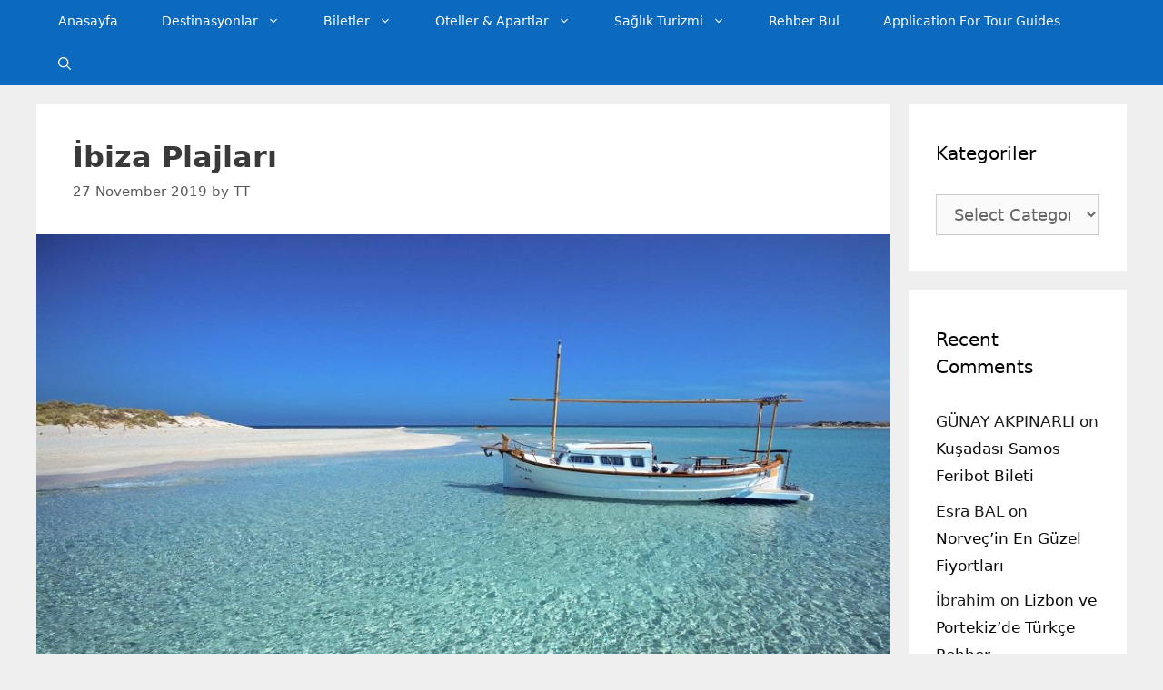

--- FILE ---
content_type: text/html; charset=UTF-8
request_url: https://travelingturks.com/avrupa/ispanya/ibiza/ibiza-plajlari/
body_size: 21494
content:
<!DOCTYPE html>
<html lang=" tr-TR">
<head>
	
	<!-- GetYourGuide Analytics -->

<script async defer src="https://widget.getyourguide.com/dist/pa.umd.production.min.js" data-gyg-partner-id="F2GZGY3"></script>
	
	<meta charset="UTF-8">
	<title>İbiza Plajları | Travelingturks</title>
<link rel='preload' href='https://travelingturks.com/wp-content/uploads/formentera-plaj.jpg' as='image' imagesrcset='https://travelingturks.com/wp-content/uploads/formentera-plaj.jpg 1024w, https://travelingturks.com/wp-content/uploads/formentera-plaj-300x162.jpg 300w, https://travelingturks.com/wp-content/uploads/formentera-plaj-768x414.jpg 768w, https://travelingturks.com/wp-content/uploads/formentera-plaj-990x534.jpg 990w' imagesizes='(max-width: 1024px) 100vw, 1024px' />

	<style>img:is([sizes="auto" i], [sizes^="auto," i]) { contain-intrinsic-size: 3000px 1500px }</style>
	<link rel="alternate" hreflang="tr" href="https://travelingturks.com/avrupa/ispanya/ibiza/ibiza-plajlari/" />
<link rel="alternate" hreflang="x-default" href="https://travelingturks.com/avrupa/ispanya/ibiza/ibiza-plajlari/" />
<meta name="viewport" content="width=device-width, initial-scale=1"><meta name="description" content="İbiza sadece Akdeniz&#039;in değil tüm dünyanin en popüler eğlence adası olarak bilinir. Bunun yanında ada sayısız turkuaz renkli plajları ile de ünlüdür. Marmara Adası&#039;nın yaklaşık 5 katı büyüklüğündeki İbiza&#039;da deniz ve güneşin keyfini en güzel şekilde çıkartmak için gideceğiniz plajı iyi seçmeniz tavsiye olunur. İbiza Town ve Sant Antoni gibi&hellip;">
<meta name="robots" content="index, follow, max-snippet:-1, max-image-preview:large, max-video-preview:-1">
<link rel="canonical" href="https://travelingturks.com/avrupa/ispanya/ibiza/ibiza-plajlari/">
<meta property="og:url" content="https://travelingturks.com/avrupa/ispanya/ibiza/ibiza-plajlari/">
<meta property="og:site_name" content="Travelingturks">
<meta property="og:locale" content=" tr_TR">
<meta property="og:type" content="article">
<meta property="article:author" content="https://www.facebook.com/travelingturks/">
<meta property="article:publisher" content="https://www.facebook.com/travelingturks/">
<meta property="article:section" content="İbiza">
<meta property="article:tag" content="İspanya">
<meta property="og:title" content="İbiza Plajları | Travelingturks">
<meta property="og:description" content="İbiza sadece Akdeniz&#039;in değil tüm dünyanin en popüler eğlence adası olarak bilinir. Bunun yanında ada sayısız turkuaz renkli plajları ile de ünlüdür. Marmara Adası&#039;nın yaklaşık 5 katı büyüklüğündeki İbiza&#039;da deniz ve güneşin keyfini en güzel şekilde çıkartmak için gideceğiniz plajı iyi seçmeniz tavsiye olunur. İbiza Town ve Sant Antoni gibi&hellip;">
<meta property="og:image" content="https://travelingturks.com/wp-content/uploads/formentera-plaj.jpg">
<meta property="og:image:secure_url" content="https://travelingturks.com/wp-content/uploads/formentera-plaj.jpg">
<meta property="og:image:width" content="1024">
<meta property="og:image:height" content="552">
<meta property="og:image:alt" content="formentera plaj">
<meta property="fb:pages" content="">
<meta property="fb:admins" content="">
<meta property="fb:app_id" content="">
<meta name="twitter:card" content="summary">
<meta name="twitter:site" content="https://twitter.com/travelingturks">
<meta name="twitter:creator" content="https://twitter.com/travelingturks">
<meta name="twitter:title" content="İbiza Plajları | Travelingturks">
<meta name="twitter:description" content="İbiza sadece Akdeniz&#039;in değil tüm dünyanin en popüler eğlence adası olarak bilinir. Bunun yanında ada sayısız turkuaz renkli plajları ile de ünlüdür. Marmara Adası&#039;nın yaklaşık 5 katı büyüklüğündeki İbiza&#039;da deniz ve güneşin keyfini en güzel şekilde çıkartmak için gideceğiniz plajı iyi seçmeniz tavsiye olunur. İbiza Town ve Sant Antoni gibi&hellip;">
<meta name="twitter:image" content="https://travelingturks.com/wp-content/uploads/formentera-plaj-1024x552.jpg">
<link rel="alternate" type="application/rss+xml" title="Travelingturks &raquo; Feed" href="https://travelingturks.com/feed/" />
<link rel="alternate" type="application/rss+xml" title="Travelingturks &raquo; Comments Feed" href="https://travelingturks.com/comments/feed/" />
<link rel="alternate" type="application/rss+xml" title="Travelingturks &raquo; İbiza Plajları Comments Feed" href="https://travelingturks.com/avrupa/ispanya/ibiza/ibiza-plajlari/feed/" />
<style class='flying-press-used-css' original-href='https://travelingturks.com/wp-content/cache/flying-press/72a49c98f1c6.style.min.css'></style>
<link rel='stylesheet' id='wpml-legacy-dropdown-0-css' media='all'  data-href="https://travelingturks.com/wp-content/cache/flying-press/72a49c98f1c6.style.min.css"/>
<style id='wpml-legacy-dropdown-0-inline-css'>.wpml-ls-statics-shortcode_actions{background-color:#eeeeee;}.wpml-ls-statics-shortcode_actions, .wpml-ls-statics-shortcode_actions .wpml-ls-sub-menu, .wpml-ls-statics-shortcode_actions a {border-color:#cdcdcd;}.wpml-ls-statics-shortcode_actions a, .wpml-ls-statics-shortcode_actions .wpml-ls-sub-menu a, .wpml-ls-statics-shortcode_actions .wpml-ls-sub-menu a:link, .wpml-ls-statics-shortcode_actions li:not(.wpml-ls-current-language) .wpml-ls-link, .wpml-ls-statics-shortcode_actions li:not(.wpml-ls-current-language) .wpml-ls-link:link {color:#444444;background-color:#ffffff;}.wpml-ls-statics-shortcode_actions .wpml-ls-sub-menu a:hover,.wpml-ls-statics-shortcode_actions .wpml-ls-sub-menu a:focus, .wpml-ls-statics-shortcode_actions .wpml-ls-sub-menu a:link:hover, .wpml-ls-statics-shortcode_actions .wpml-ls-sub-menu a:link:focus {color:#000000;background-color:#eeeeee;}.wpml-ls-statics-shortcode_actions .wpml-ls-current-language > a {color:#444444;background-color:#ffffff;}.wpml-ls-statics-shortcode_actions .wpml-ls-current-language:hover>a, .wpml-ls-statics-shortcode_actions .wpml-ls-current-language>a:focus {color:#000000;background-color:#eeeeee;}</style>
<style class='flying-press-used-css' original-href='https://travelingturks.com/wp-content/cache/flying-press/499c96d54627.rounded-thumbs.min.css'>.crp_clear{clear:both}.crp_title:visited{color:#fff!important}</style>
<link rel='stylesheet' id='crp-style-rounded-thumbs-css' media='all'  data-href="https://travelingturks.com/wp-content/cache/flying-press/499c96d54627.rounded-thumbs.min.css"/>
<style id='crp-style-rounded-thumbs-inline-css'>.crp_related.crp-rounded-thumbs a {
				width: 150px;
                height: 150px;
				text-decoration: none;
			}
			.crp_related.crp-rounded-thumbs img {
				max-width: 150px;
				margin: auto;
			}
			.crp_related.crp-rounded-thumbs .crp_title {
				width: 100%;
			}</style>
<style class='flying-press-used-css' original-href='https://travelingturks.com/wp-content/cache/flying-press/7e1007fa3b22.cms-navigation-base.css'>@media screen { #menu-wrap{width:100%;height:30px;position:relative;z-index:100} }</style>
<link rel='stylesheet' id='cms-navigation-style-base-css' media='screen'  data-href="https://travelingturks.com/wp-content/cache/flying-press/7e1007fa3b22.cms-navigation-base.css"/>
<style class='flying-press-used-css' original-href='https://travelingturks.com/wp-content/cache/flying-press/bead30b2dc0d.cms-navigation.css'>@media screen { #menu-wrap{background-color:#eee}#menu-wrap ul li:hover a,#menu-wrap ul a:focus,#menu-wrap ul a:active{background-color:#5798D0;color:#000} }</style>
<link rel='stylesheet' id='cms-navigation-style-css' media='screen'  data-href="https://travelingturks.com/wp-content/cache/flying-press/bead30b2dc0d.cms-navigation.css"/>
<style class='flying-press-used-css' original-href='https://travelingturks.com/wp-content/cache/flying-press/f4ce7367b073.comments.css'>.comment-respond{margin-top:0}.comment-form>.form-submit{margin-bottom:0}.comment-form input,.comment-form-comment{margin-bottom:10px}.comment-form-comment textarea{resize:vertical}.comment-form #author,.comment-form #email,.comment-form #url{display:block}#cancel-comment-reply-link{padding-left:10px}</style>
<link rel='stylesheet' id='generate-comments-css' media='all'  data-href="https://travelingturks.com/wp-content/cache/flying-press/f4ce7367b073.comments.css"/>
<style class='flying-press-used-css' original-href='https://travelingturks.com/wp-content/cache/flying-press/988dc0f2858c.widget-areas.css'>.footer-bar-active .footer-bar .widget{padding:0}.footer-bar .textwidget p:last-child{margin:0}.footer-bar .widget-title{display:none}.footer-bar-align-right .copyright-bar{order:-20;margin-right:auto}.site-footer:not(.footer-bar-active) .copyright-bar{margin:0 auto}@media (max-width:768px){.top-bar .inside-top-bar{justify-content:center}.footer-bar-active .inside-site-info{flex-direction:column}.footer-bar-active .footer-bar{margin-bottom:10px}.footer-bar-align-right .copyright-bar{order:unset;margin-right:0}}</style>
<link rel='stylesheet' id='generate-widget-areas-css' media='all'  data-href="https://travelingturks.com/wp-content/cache/flying-press/988dc0f2858c.widget-areas.css"/>
<style class='flying-press-used-css' original-href='https://travelingturks.com/wp-content/cache/flying-press/24dc710e49d1.main.css'>html,body,p,ol,ul,li,dl,dt,dd,blockquote,figure,fieldset,legend,textarea,pre,iframe,hr,h1,h2,h3,h4,h5,h6{margin:0;padding:0;border:0}html{font-family:sans-serif;-webkit-text-size-adjust:100%;-ms-text-size-adjust:100%;-webkit-font-smoothing:antialiased;-moz-osx-font-smoothing:grayscale}main{display:block}html{box-sizing:border-box}*,*::before,*::after{box-sizing:inherit}button,input,optgroup,select,textarea{font-family:inherit;font-size:100%;margin:0}[type="search"]{-webkit-appearance:textfield;outline-offset:-2px}[type="search"]::-webkit-search-decoration{-webkit-appearance:none}::-moz-focus-inner{border-style:none;padding:0}:-moz-focusring{outline:1px dotted ButtonText}body,button,input,select,textarea{font-family:-apple-system,system-ui,BlinkMacSystemFont,"Segoe UI",Helvetica,Arial,sans-serif,"Apple Color Emoji","Segoe UI Emoji","Segoe UI Symbol";font-weight:400;text-transform:none;font-size:17px;line-height:1.5}p{margin-bottom:1.5em}h1,h2,h3,h4,h5,h6{font-family:inherit;font-size:100%;font-style:inherit;font-weight:inherit}h1{font-size:42px;margin-bottom:20px;line-height:1.2em;font-weight:400;text-transform:none}h2{font-size:35px;margin-bottom:20px;line-height:1.2em;font-weight:400;text-transform:none}h3{font-size:29px;margin-bottom:20px;line-height:1.2em;font-weight:400;text-transform:none}ul,ol{margin:0 0 1.5em 3em}ul{list-style:disc}li>ul,li>ol{margin-bottom:0;margin-left:1.5em}b,strong{font-weight:700}dfn,cite,em,i{font-style:italic}small{font-size:75%}figure{margin:0}img{height:auto;max-width:100%}button,input[type="button"],input[type="reset"],input[type="submit"]{background:#55555e;color:#fff;border:1px solid #fff0;cursor:pointer;-webkit-appearance:button;padding:10px 20px}input[type="text"],input[type="email"],input[type="url"],input[type="password"],input[type="search"],input[type="tel"],input[type="number"],textarea,select{border:1px solid;border-radius:0;padding:10px 15px;max-width:100%}textarea{width:100%}a,button,input{transition:color 0.1s ease-in-out,background-color 0.1s ease-in-out}a{text-decoration:none}.using-mouse :focus{outline:0}.using-mouse ::-moz-focus-inner{border:0}.aligncenter{clear:both;display:block;margin:0 auto}.size-auto,.size-full,.size-large,.size-medium,.size-thumbnail{max-width:100%;height:auto}.screen-reader-text{border:0;clip:rect(1px,1px,1px,1px);clip-path:inset(50%);height:1px;margin:-1px;overflow:hidden;padding:0;position:absolute!important;width:1px;word-wrap:normal!important}.screen-reader-text:focus{background-color:#f1f1f1;border-radius:3px;box-shadow:0 0 2px 2px rgb(0 0 0 / .6);clip:auto!important;clip-path:none;color:#21759b;display:block;font-size:.875rem;font-weight:700;height:auto;left:5px;line-height:normal;padding:15px 23px 14px;text-decoration:none;top:5px;width:auto;z-index:100000}.main-navigation{z-index:100;padding:0;clear:both;display:block}.main-navigation a{display:block;text-decoration:none;font-weight:400;text-transform:none;font-size:15px}.main-navigation ul{list-style:none;margin:0;padding-left:0}.main-navigation .main-nav ul li a{padding-left:20px;padding-right:20px;line-height:60px}.inside-navigation{position:relative}.main-navigation .inside-navigation{display:flex;align-items:center;flex-wrap:wrap;justify-content:space-between}.main-navigation .main-nav>ul{display:flex;flex-wrap:wrap;align-items:center}.main-navigation li{position:relative}.main-navigation .menu-bar-items{display:flex;align-items:center;font-size:15px}.main-navigation .menu-bar-items a{color:inherit}.main-navigation .menu-bar-item{position:relative}.main-navigation .menu-bar-item.search-item{z-index:20}.main-navigation .menu-bar-item>a{padding-left:20px;padding-right:20px;line-height:60px}.sidebar .main-navigation .main-nav{flex-basis:100%}.sidebar .main-navigation .main-nav>ul{flex-direction:column}.sidebar .main-navigation .menu-bar-items{margin:0 auto}.sidebar .main-navigation .menu-bar-items .search-item{order:10}.main-navigation ul ul{display:block;box-shadow:1px 1px 0 rgb(0 0 0 / .1);float:left;position:absolute;left:-99999px;opacity:0;z-index:99999;width:200px;text-align:left;top:auto;transition:opacity 80ms linear;transition-delay:0s;pointer-events:none;height:0;overflow:hidden}.main-navigation ul ul a{display:block}.main-navigation ul ul li{width:100%}.main-navigation .main-nav ul ul li a{line-height:normal;padding:10px 20px;font-size:14px}.main-navigation .main-nav ul li.menu-item-has-children>a{padding-right:0;position:relative}.main-navigation:not(.toggled) ul li:hover>ul,.main-navigation:not(.toggled) ul li.sfHover>ul{left:auto;opacity:1;transition-delay:150ms;pointer-events:auto;height:auto;overflow:visible}.main-navigation:not(.toggled) ul ul li:hover>ul,.main-navigation:not(.toggled) ul ul li.sfHover>ul{left:100%;top:0}.main-navigation.sub-menu-left:not(.toggled) ul ul li:hover>ul,.main-navigation.sub-menu-left:not(.toggled) ul ul li.sfHover>ul{right:100%;left:auto}.menu-item-has-children .dropdown-menu-toggle{display:inline-block;height:100%;clear:both;padding-right:20px;padding-left:10px}.menu-item-has-children ul .dropdown-menu-toggle{padding-top:10px;padding-bottom:10px;margin-top:-10px}nav ul ul .menu-item-has-children .dropdown-menu-toggle,.sidebar .menu-item-has-children .dropdown-menu-toggle{float:right}.widget-area .main-navigation li{float:none;display:block;width:100%;padding:0;margin:0}.sidebar .main-navigation.sub-menu-right ul li:hover ul,.sidebar .main-navigation.sub-menu-right ul li.sfHover ul{top:0;left:100%}.sidebar .main-navigation.sub-menu-left ul li:hover ul,.sidebar .main-navigation.sub-menu-left ul li.sfHover ul{top:0;right:100%}.posted-on .updated,.entry-header .gp-icon{display:none}.byline,.single .byline,.group-blog .byline,.entry-header .cat-links,.entry-header .tags-links,.entry-header .comments-link{display:inline}footer.entry-meta .byline,footer.entry-meta .posted-on{display:block}.page-content:not(:first-child),.entry-content:not(:first-child),.entry-summary:not(:first-child){margin-top:2em}.site-content,.entry-header{word-wrap:break-word}.entry-title{margin-bottom:0}.entry-meta{font-size:85%;margin-top:.5em;line-height:1.5}footer.entry-meta{margin-top:2em}.cat-links,.tags-links,.comments-link{display:block}.taxonomy-description p:last-child,.read-more-container,.page-content>p:last-child,.entry-content>p:last-child,.entry-summary>p:last-child{margin-bottom:0}.wp-caption{margin-bottom:1.5em;max-width:100%;position:relative}.wp-caption img[class*="wp-image-"]{display:block;margin:0 auto 0;max-width:100%}.wp-caption .wp-caption-text{font-size:75%;padding-top:5px;opacity:.8}.wp-caption img{position:relative;vertical-align:bottom}.widget-area .widget{padding:40px}.widget select{max-width:100%}.sidebar .widget *:last-child,.footer-widgets .widget *:last-child{margin-bottom:0}.widget-title{margin-bottom:30px;font-size:20px;line-height:1.5;font-weight:400;text-transform:none}.widget ul,.widget ol{margin:0}.widget .search-field{width:100%}.widget .search-form{display:flex}.sidebar .widget:last-child,.footer-widgets .widget:last-child{margin-bottom:0}.widget ul li{list-style-type:none;position:relative;margin-bottom:.5em}.widget ul li ul{margin-left:1em;margin-top:.5em}.site-content{display:flex}.grid-container{margin-left:auto;margin-right:auto;max-width:1200px}.sidebar .widget,.page-header,.site-main>*{margin-bottom:20px}.separate-containers .inside-article,.separate-containers .comments-area,.separate-containers .page-header,.separate-containers .paging-navigation{padding:40px}.separate-containers .site-main{margin:20px}.separate-containers.right-sidebar .site-main,.separate-containers.both-right .site-main{margin-left:0}.separate-containers .inside-right-sidebar,.separate-containers .inside-left-sidebar{margin-top:20px;margin-bottom:20px}.widget-area .main-navigation{margin-bottom:20px}.separate-containers .site-main>*:last-child,.one-container .site-main>*:last-child{margin-bottom:0}.sidebar .grid-container{max-width:100%;width:100%}.inside-site-info{display:flex;align-items:center;justify-content:center;padding:20px 40px}.site-info{text-align:center;font-size:15px}.featured-image{line-height:0}.separate-containers .featured-image{margin-top:20px}.separate-containers .inside-article>.featured-image{margin-top:0;margin-bottom:2em}.gp-icon{display:inline-flex;align-self:center}.gp-icon svg{height:1em;width:1em;top:.125em;position:relative;fill:currentColor}.icon-menu-bars svg:nth-child(2),.toggled .icon-menu-bars svg:nth-child(1),.icon-search svg:nth-child(2),.close-search .icon-search svg:nth-child(1){display:none}.toggled .icon-menu-bars svg:nth-child(2),.close-search .icon-search svg:nth-child(2){display:block}.entry-meta .gp-icon{margin-right:.6em;opacity:.7}nav.toggled .icon-arrow-left svg{transform:rotate(-90deg)}nav.toggled .icon-arrow-right svg{transform:rotate(90deg)}nav.toggled .sfHover>a>.dropdown-menu-toggle .gp-icon svg{transform:rotate(180deg)}nav.toggled .sfHover>a>.dropdown-menu-toggle .gp-icon.icon-arrow-left svg{transform:rotate(-270deg)}nav.toggled .sfHover>a>.dropdown-menu-toggle .gp-icon.icon-arrow-right svg{transform:rotate(270deg)}.container.grid-container{width:auto}.menu-toggle,.mobile-bar-items,.sidebar-nav-mobile{display:none}.menu-toggle{padding:0 20px;line-height:60px;margin:0;font-weight:400;text-transform:none;font-size:15px;cursor:pointer}.menu-toggle .mobile-menu{padding-left:3px}.menu-toggle .gp-icon+.mobile-menu{padding-left:9px}.menu-toggle .mobile-menu:empty{display:none}button.menu-toggle{background-color:#fff0;flex-grow:1;border:0;text-align:center}button.menu-toggle:hover,button.menu-toggle:active,button.menu-toggle:focus{background-color:#fff0}.has-menu-bar-items button.menu-toggle{flex-grow:0}nav.toggled ul ul.sub-menu{width:100%}.toggled .menu-item-has-children .dropdown-menu-toggle{padding-left:20px}.main-navigation.toggled .main-nav{flex-basis:100%;order:3}.main-navigation.toggled .main-nav>ul{display:block}.main-navigation.toggled .main-nav li{width:100%;text-align:left}.main-navigation.toggled .main-nav ul ul{transition:0s;visibility:hidden;box-shadow:none;border-bottom:1px solid rgb(0 0 0 / .05)}.main-navigation.toggled .main-nav ul ul li:last-child>ul{border-bottom:0}.main-navigation.toggled .main-nav ul ul.toggled-on{position:relative;top:0;left:auto!important;right:auto!important;width:100%;pointer-events:auto;height:auto;opacity:1;display:block;visibility:visible;float:none}.main-navigation.toggled .menu-item-has-children .dropdown-menu-toggle{float:right}.has-inline-mobile-toggle #site-navigation.toggled{margin-top:1.5em}.has-inline-mobile-toggle #site-navigation.has-active-search{margin-top:1.5em}.has-inline-mobile-toggle #site-navigation.has-active-search .nav-search-active{position:relative}.has-inline-mobile-toggle #site-navigation.has-active-search .navigation-search input{outline:auto}@media (max-width:768px){.hide-on-mobile{display:none!important}a,body,button,input,select,textarea{transition:all 0s ease-in-out}.site-content{flex-direction:column}.container .site-content .content-area{width:auto}.is-left-sidebar.sidebar,.is-right-sidebar.sidebar{width:auto;order:initial}#main{margin-left:0;margin-right:0}body:not(.no-sidebar) #main{margin-bottom:0}.entry-meta{font-size:inherit}.entry-meta a{line-height:1.8em}}@media (min-width:769px) and (max-width:1024px){.hide-on-tablet{display:none!important}}@media (min-width:1025px){.hide-on-desktop{display:none!important}}</style>
<link rel='stylesheet' id='generate-style-css' media='all'  data-href="https://travelingturks.com/wp-content/cache/flying-press/24dc710e49d1.main.css"/>
<style id='generate-style-inline-css'>.no-featured-image-padding .featured-image {margin-left:-40px;margin-right:-40px;}.post-image-above-header .no-featured-image-padding .inside-article .featured-image {margin-top:-40px;}@media (max-width:768px){.no-featured-image-padding .featured-image {margin-left:-25px;margin-right:-25px;}.post-image-above-header .no-featured-image-padding .inside-article .featured-image {margin-top:-25px;}}
.is-right-sidebar{width:20%;}.is-left-sidebar{width:20%;}.site-content .content-area{width:80%;}@media (max-width: 768px){.main-navigation .menu-toggle,.sidebar-nav-mobile:not(#sticky-placeholder){display:block;}.main-navigation ul,.gen-sidebar-nav,.main-navigation:not(.slideout-navigation):not(.toggled) .main-nav > ul,.has-inline-mobile-toggle #site-navigation .inside-navigation > *:not(.navigation-search):not(.main-nav){display:none;}.nav-align-right .inside-navigation,.nav-align-center .inside-navigation{justify-content:space-between;}}
.dynamic-author-image-rounded{border-radius:100%;}.dynamic-featured-image, .dynamic-author-image{vertical-align:middle;}.one-container.blog .dynamic-content-template:not(:last-child), .one-container.archive .dynamic-content-template:not(:last-child){padding-bottom:0px;}.dynamic-entry-excerpt > p:last-child{margin-bottom:0px;}</style>
<style class='flying-press-used-css' original-href='https://travelingturks.com/wp-content/cache/flying-press/3fab8da29cba.style.min.css'>body{background-color:#efefef;color:#3a3a3a}a{color:#1e73be}a:hover,a:focus,a:active{color:#000}.navigation-search{position:absolute;left:-99999px;pointer-events:none;visibility:hidden;z-index:20;width:100%;top:0;transition:opacity 100ms ease-in-out;opacity:0}.navigation-search.nav-search-active{left:0;right:0;pointer-events:auto;visibility:visible;opacity:1}.navigation-search input[type="search"]{outline:0;border:0;vertical-align:bottom;line-height:1;opacity:.9;width:100%;z-index:20;border-radius:0;-webkit-appearance:none;height:60px}.navigation-search input::-ms-clear{display:none;width:0;height:0}.navigation-search input::-ms-reveal{display:none;width:0;height:0}.navigation-search input::-webkit-search-decoration,.navigation-search input::-webkit-search-cancel-button,.navigation-search input::-webkit-search-results-button,.navigation-search input::-webkit-search-results-decoration{display:none}:root{--contrast:#222222;--contrast-2:#575760;--contrast-3:#b2b2be;--base:#f0f0f0;--base-2:#f7f8f9;--base-3:#ffffff;--accent:#1e73be}body,button,input,select,textarea{font-weight:400;font-size:18px}body{line-height:1.8}.entry-content>[class*="wp-block-"]:not(:last-child):not(.wp-block-heading){margin-bottom:1.5em}.main-navigation a,.menu-toggle{font-weight:500;font-size:14px}.main-navigation .menu-bar-items{font-size:14px}.main-navigation .main-nav ul ul li a{font-size:13px}.sidebar .widget,.footer-widgets .widget{font-size:17px}h1{font-weight:600;font-size:32px}h2{font-weight:500;font-size:26px}h3{font-weight:500;font-size:22px}@media (max-width:768px){.main-title{font-size:20px}h1{font-size:30px}h2{font-size:23px}}.main-navigation,.main-navigation ul ul{background-color:#0b6abd}.main-navigation .main-nav ul li a,.main-navigation .menu-toggle,.main-navigation .menu-bar-items{color:#fff}.main-navigation .main-nav ul li:not([class*="current-menu-"]):hover>a,.main-navigation .main-nav ul li:not([class*="current-menu-"]):focus>a,.main-navigation .main-nav ul li.sfHover:not([class*="current-menu-"])>a,.main-navigation .menu-bar-item:hover>a,.main-navigation .menu-bar-item.sfHover>a{color:#eaeaea}button.menu-toggle:hover,button.menu-toggle:focus{color:#fff}.main-navigation .main-nav ul li[class*="current-menu-"]>a{color:#fff}.navigation-search input[type="search"],.navigation-search input[type="search"]:active,.navigation-search input[type="search"]:focus,.main-navigation .main-nav ul li.search-item.active>a,.main-navigation .menu-bar-items .search-item.active>a{color:#0a0a0a;background-color:#fff;opacity:1}.main-navigation ul ul{background-color:#3f3f3f}.main-navigation .main-nav ul ul li a{color:#fff}.main-navigation .main-nav ul ul li:not([class*="current-menu-"]):hover>a,.main-navigation .main-nav ul ul li:not([class*="current-menu-"]):focus>a,.main-navigation .main-nav ul ul li.sfHover:not([class*="current-menu-"])>a{color:#fff;background-color:#4f4f4f}.main-navigation .main-nav ul ul li[class*="current-menu-"]>a{color:#fff;background-color:#4f4f4f}.separate-containers .inside-article,.separate-containers .comments-area,.separate-containers .page-header,.one-container .container,.separate-containers .paging-navigation,.inside-page-header{background-color:#fff}.entry-meta{color:#595959}.entry-meta a{color:#595959}.entry-meta a:hover{color:#1e73be}.sidebar .widget{color:#191919;background-color:#fff}.sidebar .widget a{color:#0a0a0a}.sidebar .widget a:hover{color:#1f502a}.sidebar .widget .widget-title{color:#000}.site-info{color:#fff;background-color:#222}.site-info a{color:#fff}.site-info a:hover{color:#606060}input[type="text"],input[type="email"],input[type="url"],input[type="password"],input[type="search"],input[type="tel"],input[type="number"],textarea,select{color:#666;background-color:#fafafa;border-color:#ccc}input[type="text"]:focus,input[type="email"]:focus,input[type="url"]:focus,input[type="password"]:focus,input[type="search"]:focus,input[type="tel"]:focus,input[type="number"]:focus,textarea:focus,select:focus{color:#666;background-color:#fff;border-color:#bfbfbf}button,html input[type="button"],input[type="reset"],input[type="submit"],a.button,a.wp-block-button__link:not(.has-background){color:#fff;background-color:#666}button:hover,html input[type="button"]:hover,input[type="reset"]:hover,input[type="submit"]:hover,a.button:hover,button:focus,html input[type="button"]:focus,input[type="reset"]:focus,input[type="submit"]:focus,a.button:focus,a.wp-block-button__link:not(.has-background):active,a.wp-block-button__link:not(.has-background):focus,a.wp-block-button__link:not(.has-background):hover{color:#fff;background-color:#3f3f3f}:root{--gp-search-modal-bg-color:var(--base-3);--gp-search-modal-text-color:var(--contrast);--gp-search-modal-overlay-bg-color:rgba(0,0,0,0.2)}@media (max-width:768px){.main-navigation .menu-bar-item:hover>a,.main-navigation .menu-bar-item.sfHover>a{background:none;color:#fff}}.main-navigation .main-nav ul li a,.menu-toggle,.main-navigation .menu-bar-item>a{padding-left:24px;padding-right:24px;line-height:47px}.main-navigation .main-nav ul ul li a{padding:20px 24px 20px 24px}.navigation-search input[type="search"]{height:47px}.menu-item-has-children .dropdown-menu-toggle{padding-right:24px}.menu-item-has-children ul .dropdown-menu-toggle{padding-top:20px;padding-bottom:20px;margin-top:-20px}.widget-area .widget{padding:40px 30px 40px 30px}.inside-site-info{padding:20px}.inside-site-info.grid-container{max-width:1240px}@media (max-width:768px){.separate-containers .inside-article,.separate-containers .comments-area,.separate-containers .page-header,.separate-containers .paging-navigation,.one-container .site-content,.inside-page-header{padding:25px}.inside-site-info{padding-right:10px;padding-left:10px}}.main-navigation,.main-navigation .menu-toggle{background-repeat:no-repeat}@media (max-width:768px){.main-navigation .menu-toggle,.main-navigation .mobile-bar-items a,.main-navigation .menu-bar-item>a{padding-left:27px;padding-right:27px}.main-navigation .main-nav ul li a,.main-navigation .menu-toggle,.main-navigation .mobile-bar-items a,.main-navigation .menu-bar-item>a{line-height:50px}.main-navigation .site-logo.navigation-logo img,.mobile-header-navigation .site-logo.mobile-header-logo img,.navigation-search input[type="search"]{height:50px}}@media (max-width:768px){h1.entry-title{font-size:25px}}@media (max-width:768px){.navigation-branding .main-title{font-size:20px}}</style>
<link rel='stylesheet' id='generatepress-dynamic-css' media='all'  data-href="https://travelingturks.com/wp-content/cache/flying-press/3fab8da29cba.style.min.css"/>
<style class='flying-press-used-css' original-href='https://travelingturks.com/wp-content/cache/flying-press/db625a61740a.style.css'>.post-image-aligned-center .post-image,.post-image-aligned-center .featured-image{text-align:center}.post-image-below-header.post-image-aligned-right .inside-article .post-image,.post-image-below-header.post-image-aligned-right .inside-article .featured-image,.post-image-below-header.post-image-aligned-center .inside-article .featured-image,.post-image-below-header.post-image-aligned-left .inside-article .post-image,.post-image-below-header.post-image-aligned-left .inside-article .featured-image{margin-top:2em}@media (max-width:768px){body:not(.post-image-aligned-center) .inside-article .post-image,body:not(.post-image-aligned-center) .featured-image,body:not(.post-image-aligned-center) .inside-article .featured-image{margin-right:0;margin-left:0;float:none;text-align:center}}@keyframes spin{0%{transform:rotate(0deg)}100%{transform:rotate(360deg)}}@media (min-width:768px) and (max-width:1024px){.generate-columns.tablet-grid-50,.grid-sizer.tablet-grid-50{width:50%}}@media (max-width:767px){.generate-columns-activated .generate-columns-container{margin-left:0;margin-right:0}}@media (max-width:768px){.load-more{display:block;text-align:center;margin-bottom:0}}</style>
<link rel='stylesheet' id='generate-blog-css' media='all'  data-href="https://travelingturks.com/wp-content/cache/flying-press/db625a61740a.style.css"/>
<style class='flying-press-used-css' original-href='https://travelingturks.com/wp-content/cache/flying-press/4722b1d42e5e.navigation-branding-flex.css'>.main-navigation.mobile-header-navigation{display:none;float:none;margin-bottom:0}.main-navigation .menu-toggle{flex-grow:1;width:auto}</style>
<link rel='stylesheet' id='generate-navigation-branding-css' media='all'  data-href="https://travelingturks.com/wp-content/cache/flying-press/4722b1d42e5e.navigation-branding-flex.css"/>
<style id='generate-navigation-branding-inline-css'>@media (max-width: 768px){.site-header, #site-navigation, #sticky-navigation{display:none !important;opacity:0.0;}#mobile-header{display:block !important;width:100% !important;}#mobile-header .main-nav > ul{display:none;}#mobile-header.toggled .main-nav > ul, #mobile-header .menu-toggle, #mobile-header .mobile-bar-items{display:block;}#mobile-header .main-nav{-ms-flex:0 0 100%;flex:0 0 100%;-webkit-box-ordinal-group:5;-ms-flex-order:4;order:4;}}.main-navigation.has-branding.grid-container .navigation-branding, .main-navigation.has-branding:not(.grid-container) .inside-navigation:not(.grid-container) .navigation-branding{margin-left:10px;}.navigation-branding img, .site-logo.mobile-header-logo img{height:47px;width:auto;}.navigation-branding .main-title{line-height:47px;}@media (max-width: 1210px){#site-navigation .navigation-branding, #sticky-navigation .navigation-branding{margin-left:10px;}}@media (max-width: 768px){.main-navigation.has-branding.nav-align-center .menu-bar-items, .main-navigation.has-sticky-branding.navigation-stick.nav-align-center .menu-bar-items{margin-left:auto;}.navigation-branding{margin-right:auto;margin-left:10px;}.navigation-branding .main-title, .mobile-header-navigation .site-logo{margin-left:10px;}.navigation-branding img, .site-logo.mobile-header-logo{height:50px;}.navigation-branding .main-title{line-height:50px;}}</style>
<script id="wpml-cookie-js-extra">
var wpml_cookies = {"wp-wpml_current_language":{"value":"tr","expires":1,"path":"\/"}};
var wpml_cookies = {"wp-wpml_current_language":{"value":"tr","expires":1,"path":"\/"}};
</script>
<script src="https://travelingturks.com/wp-content/plugins/sitepress-multilingual-cms/res/js/cookies/language-cookie.js?ver=476000" id="wpml-cookie-js" defer data-wp-strategy="defer"></script>
<script src="https://travelingturks.com/wp-content/plugins/sitepress-multilingual-cms/templates/language-switchers/legacy-dropdown/script.min.js?ver=1" id="wpml-legacy-dropdown-0-js"></script>
<link rel="https://api.w.org/" href="https://travelingturks.com/wp-json/" /><link rel="alternate" title="JSON" type="application/json" href="https://travelingturks.com/wp-json/wp/v2/posts/3780" /><meta name="generator" content="WPML ver:4.7.6 stt:49,5,7,8,60,9,12,38,1,15,18,4,3,13,20,21,23,25,27,28,29,32,33,34,35,39,17,41,42,45,46,50,10,47,2,51,53,54,55;" />
<script class="ti-site-data" type="application/ld+json">{"@context":"http://schema.org","data":{"r":"1:0!7:1!30:1"}}</script><link rel="pingback" href="https://travelingturks.com/xmlrpc.php">
<style>.recentcomments a{display:inline !important;padding:0 !important;margin:0 !important;}</style><link rel="icon" href="https://travelingturks.com/wp-content/uploads/favicon-1.png" sizes="32x32" />
<link rel="icon" href="https://travelingturks.com/wp-content/uploads/favicon-1.png" sizes="192x192" />
<link rel="apple-touch-icon" href="https://travelingturks.com/wp-content/uploads/favicon-1.png" />
<meta name="msapplication-TileImage" content="https://travelingturks.com/wp-content/uploads/favicon-1.png" />
</head>

<body class="wp-singular post-template-default single single-post postid-3780 single-format-standard wp-embed-responsive wp-theme-generatepress post-image-below-header post-image-aligned-center sticky-menu-fade mobile-header right-sidebar nav-below-header separate-containers nav-search-enabled header-aligned-center dropdown-hover featured-image-active" itemtype="https://schema.org/Blog" itemscope>
	<a class="screen-reader-text skip-link" href="#content" title="Skip to content">Skip to content</a>		<nav id="mobile-header" itemtype="https://schema.org/SiteNavigationElement" itemscope class="main-navigation mobile-header-navigation has-menu-bar-items">
			<div class="inside-navigation grid-container grid-parent">
				<form method="get" class="search-form navigation-search" action="https://travelingturks.com/">
					<input type="search" class="search-field" value="" name="s" title="Search" />
				</form>					<button class="menu-toggle" aria-controls="mobile-menu" aria-expanded="false">
						<span class="gp-icon icon-menu-bars"><svg viewBox="0 0 512 512" aria-hidden="true" xmlns="http://www.w3.org/2000/svg" width="1em" height="1em"><path d="M0 96c0-13.255 10.745-24 24-24h464c13.255 0 24 10.745 24 24s-10.745 24-24 24H24c-13.255 0-24-10.745-24-24zm0 160c0-13.255 10.745-24 24-24h464c13.255 0 24 10.745 24 24s-10.745 24-24 24H24c-13.255 0-24-10.745-24-24zm0 160c0-13.255 10.745-24 24-24h464c13.255 0 24 10.745 24 24s-10.745 24-24 24H24c-13.255 0-24-10.745-24-24z" /></svg><svg viewBox="0 0 512 512" aria-hidden="true" xmlns="http://www.w3.org/2000/svg" width="1em" height="1em"><path d="M71.029 71.029c9.373-9.372 24.569-9.372 33.942 0L256 222.059l151.029-151.03c9.373-9.372 24.569-9.372 33.942 0 9.372 9.373 9.372 24.569 0 33.942L289.941 256l151.03 151.029c9.372 9.373 9.372 24.569 0 33.942-9.373 9.372-24.569 9.372-33.942 0L256 289.941l-151.029 151.03c-9.373 9.372-24.569 9.372-33.942 0-9.372-9.373-9.372-24.569 0-33.942L222.059 256 71.029 104.971c-9.372-9.373-9.372-24.569 0-33.942z" /></svg></span><span class="mobile-menu">Menü</span>					</button>
					<div id="mobile-menu" class="main-nav"><ul id="menu-anamenu" class=" menu sf-menu"><li id="menu-item-255" class="menu-item menu-item-type-custom menu-item-object-custom menu-item-home menu-item-255"><a href="https://travelingturks.com">Anasayfa</a></li>
<li id="menu-item-592" class="menu-item menu-item-type-custom menu-item-object-custom menu-item-has-children menu-item-592"><a href="#">Destinasyonlar<span role="presentation" class="dropdown-menu-toggle"><span class="gp-icon icon-arrow"><svg viewBox="0 0 330 512" aria-hidden="true" xmlns="http://www.w3.org/2000/svg" width="1em" height="1em"><path d="M305.913 197.085c0 2.266-1.133 4.815-2.833 6.514L171.087 335.593c-1.7 1.7-4.249 2.832-6.515 2.832s-4.815-1.133-6.515-2.832L26.064 203.599c-1.7-1.7-2.832-4.248-2.832-6.514s1.132-4.816 2.832-6.515l14.162-14.163c1.7-1.699 3.966-2.832 6.515-2.832 2.266 0 4.815 1.133 6.515 2.832l111.316 111.317 111.316-111.317c1.7-1.699 4.249-2.832 6.515-2.832s4.815 1.133 6.515 2.832l14.162 14.163c1.7 1.7 2.833 4.249 2.833 6.515z" /></svg></span></span></a>
<ul class="sub-menu">
	<li id="menu-item-593" class="menu-item menu-item-type-custom menu-item-object-custom menu-item-has-children menu-item-593"><a href="https://travelingturks.com/kategori/avrupa/ispanya">İspanya<span role="presentation" class="dropdown-menu-toggle"><span class="gp-icon icon-arrow-right"><svg viewBox="0 0 192 512" aria-hidden="true" xmlns="http://www.w3.org/2000/svg" width="1em" height="1em" fill-rule="evenodd" clip-rule="evenodd" stroke-linejoin="round" stroke-miterlimit="1.414"><path d="M178.425 256.001c0 2.266-1.133 4.815-2.832 6.515L43.599 394.509c-1.7 1.7-4.248 2.833-6.514 2.833s-4.816-1.133-6.515-2.833l-14.163-14.162c-1.699-1.7-2.832-3.966-2.832-6.515 0-2.266 1.133-4.815 2.832-6.515l111.317-111.316L16.407 144.685c-1.699-1.7-2.832-4.249-2.832-6.515s1.133-4.815 2.832-6.515l14.163-14.162c1.7-1.7 4.249-2.833 6.515-2.833s4.815 1.133 6.514 2.833l131.994 131.993c1.7 1.7 2.832 4.249 2.832 6.515z" fill-rule="nonzero" /></svg></span></span></a>
	<ul class="sub-menu">
		<li id="menu-item-1753" class="menu-item menu-item-type-taxonomy menu-item-object-category menu-item-1753"><a href="https://travelingturks.com/avrupa/ispanya/barselona/">Barselona</a></li>
		<li id="menu-item-2199" class="menu-item menu-item-type-taxonomy menu-item-object-category menu-item-2199"><a href="https://travelingturks.com/avrupa/ispanya/girona/">Girona</a></li>
		<li id="menu-item-2198" class="menu-item menu-item-type-taxonomy menu-item-object-category menu-item-2198"><a href="https://travelingturks.com/avrupa/ispanya/figueres/">Figueres</a></li>
		<li id="menu-item-2196" class="menu-item menu-item-type-taxonomy menu-item-object-category menu-item-2196"><a href="https://travelingturks.com/avrupa/ispanya/barselona/sitges/">Sitges</a></li>
		<li id="menu-item-9263" class="menu-item menu-item-type-post_type menu-item-object-post menu-item-9263"><a href="https://travelingturks.com/avrupa/ispanya/valencia-gezilecek-yerler/">Valencia</a></li>
		<li id="menu-item-1754" class="menu-item menu-item-type-taxonomy menu-item-object-category menu-item-1754"><a href="https://travelingturks.com/avrupa/ispanya/madrid/">Madrid</a></li>
		<li id="menu-item-2200" class="menu-item menu-item-type-taxonomy menu-item-object-category menu-item-2200"><a href="https://travelingturks.com/avrupa/ispanya/madrid/toledo/">Toledo</a></li>
		<li id="menu-item-1755" class="menu-item menu-item-type-taxonomy menu-item-object-category menu-item-1755"><a href="https://travelingturks.com/avrupa/ispanya/endulus/">Endülüs</a></li>
		<li id="menu-item-9262" class="menu-item menu-item-type-post_type menu-item-object-post menu-item-9262"><a href="https://travelingturks.com/avrupa/ispanya/sevillada-gezilecek-yerler/">Sevilla</a></li>
		<li id="menu-item-2197" class="menu-item menu-item-type-taxonomy menu-item-object-category menu-item-2197"><a href="https://travelingturks.com/avrupa/ispanya/endulus/granada/">Granada</a></li>
		<li id="menu-item-3690" class="menu-item menu-item-type-post_type menu-item-object-post menu-item-3690"><a href="https://travelingturks.com/avrupa/ispanya/mayorka-adasi/mayorkada-gezilecek-yerler-listesi/">Mayorka</a></li>
		<li id="menu-item-3871" class="menu-item menu-item-type-post_type menu-item-object-post menu-item-3871"><a href="https://travelingturks.com/avrupa/ispanya/ibiza/ibiza-gezi-rehberi/">İbiza Adası</a></li>
		<li id="menu-item-2512" class="menu-item menu-item-type-post_type menu-item-object-post menu-item-2512"><a href="https://travelingturks.com/avrupa/ispanya/ispanyolca-turkce-gezi-ve-seyahat-sozlugu/">İspanyolca Gezi Sözlüğü</a></li>
	</ul>
</li>
	<li id="menu-item-2194" class="menu-item menu-item-type-taxonomy menu-item-object-category menu-item-has-children menu-item-2194"><a href="https://travelingturks.com/avrupa/fransa/">Fransa<span role="presentation" class="dropdown-menu-toggle"><span class="gp-icon icon-arrow-right"><svg viewBox="0 0 192 512" aria-hidden="true" xmlns="http://www.w3.org/2000/svg" width="1em" height="1em" fill-rule="evenodd" clip-rule="evenodd" stroke-linejoin="round" stroke-miterlimit="1.414"><path d="M178.425 256.001c0 2.266-1.133 4.815-2.832 6.515L43.599 394.509c-1.7 1.7-4.248 2.833-6.514 2.833s-4.816-1.133-6.515-2.833l-14.163-14.162c-1.699-1.7-2.832-3.966-2.832-6.515 0-2.266 1.133-4.815 2.832-6.515l111.317-111.316L16.407 144.685c-1.699-1.7-2.832-4.249-2.832-6.515s1.133-4.815 2.832-6.515l14.163-14.162c1.7-1.7 4.249-2.833 6.515-2.833s4.815 1.133 6.514 2.833l131.994 131.993c1.7 1.7 2.832 4.249 2.832 6.515z" fill-rule="nonzero" /></svg></span></span></a>
	<ul class="sub-menu">
		<li id="menu-item-3686" class="menu-item menu-item-type-taxonomy menu-item-object-category menu-item-3686"><a href="https://travelingturks.com/avrupa/fransa/paris/">Paris</a></li>
		<li id="menu-item-2195" class="menu-item menu-item-type-taxonomy menu-item-object-category menu-item-2195"><a href="https://travelingturks.com/marsilya/">Marsilya</a></li>
	</ul>
</li>
	<li id="menu-item-594" class="menu-item menu-item-type-custom menu-item-object-custom menu-item-has-children menu-item-594"><a href="https://travelingturks.com/kategori/avrupa/yunanistan">Yunanistan<span role="presentation" class="dropdown-menu-toggle"><span class="gp-icon icon-arrow-right"><svg viewBox="0 0 192 512" aria-hidden="true" xmlns="http://www.w3.org/2000/svg" width="1em" height="1em" fill-rule="evenodd" clip-rule="evenodd" stroke-linejoin="round" stroke-miterlimit="1.414"><path d="M178.425 256.001c0 2.266-1.133 4.815-2.832 6.515L43.599 394.509c-1.7 1.7-4.248 2.833-6.514 2.833s-4.816-1.133-6.515-2.833l-14.163-14.162c-1.699-1.7-2.832-3.966-2.832-6.515 0-2.266 1.133-4.815 2.832-6.515l111.317-111.316L16.407 144.685c-1.699-1.7-2.832-4.249-2.832-6.515s1.133-4.815 2.832-6.515l14.163-14.162c1.7-1.7 4.249-2.833 6.515-2.833s4.815 1.133 6.514 2.833l131.994 131.993c1.7 1.7 2.832 4.249 2.832 6.515z" fill-rule="nonzero" /></svg></span></span></a>
	<ul class="sub-menu">
		<li id="menu-item-3687" class="menu-item menu-item-type-post_type menu-item-object-post menu-item-3687"><a href="https://travelingturks.com/avrupa/yunanistan/atina/atinada-gezilecek-yerler/">Atina</a></li>
		<li id="menu-item-3688" class="menu-item menu-item-type-post_type menu-item-object-post menu-item-3688"><a href="https://travelingturks.com/avrupa/yunanistan/selanik/selanik-gezilecek-yerler/">Selanik</a></li>
		<li id="menu-item-3689" class="menu-item menu-item-type-post_type menu-item-object-post menu-item-3689"><a href="https://travelingturks.com/avrupa/yunanistan/rodos/rodosta-gezilecek-yerler-listesi/">Rodos</a></li>
		<li id="menu-item-3870" class="menu-item menu-item-type-post_type menu-item-object-post menu-item-3870"><a href="https://travelingturks.com/avrupa/yunanistan/mykonosa-nasil-gidilir/">Mykonos</a></li>
		<li id="menu-item-595" class="menu-item menu-item-type-custom menu-item-object-custom menu-item-595"><a href="https://travelingturks.com/avrupa/yunanistan/kos-adasi">Kos (İstanköy)</a></li>
		<li id="menu-item-9776" class="menu-item menu-item-type-post_type menu-item-object-post menu-item-9776"><a href="https://travelingturks.com/avrupa/yunanistan/samos-adasina-nasil-gidilir/">Samos (Sisam)</a></li>
		<li id="menu-item-9777" class="menu-item menu-item-type-post_type menu-item-object-post menu-item-9777"><a href="https://travelingturks.com/avrupa/yunanistan/kalimnos-adasina-nasil-gidilir/">Kalimnos</a></li>
		<li id="menu-item-3869" class="menu-item menu-item-type-post_type menu-item-object-post menu-item-3869"><a href="https://travelingturks.com/avrupa/yunanistan/tasoz-adasina-nasil-gidilir/">Thassos / Taşoz</a></li>
		<li id="menu-item-9781" class="menu-item menu-item-type-post_type menu-item-object-post menu-item-9781"><a href="https://travelingturks.com/avrupa/yunanistan/midilli-adasina-nasil-gidilir/">Midilli</a></li>
		<li id="menu-item-9261" class="menu-item menu-item-type-post_type menu-item-object-post menu-item-9261"><a href="https://travelingturks.com/avrupa/yunanistan/halkidiki-nerededir-nasil-gidilir/">Halkidiki</a></li>
		<li id="menu-item-2534" class="menu-item menu-item-type-post_type menu-item-object-post menu-item-2534"><a href="https://travelingturks.com/avrupa/yunanistan/yunanca-turkce-gezi-sozlugu/">Yunanca Gezi Sözlüğü</a></li>
	</ul>
</li>
	<li id="menu-item-7766" class="menu-item menu-item-type-post_type menu-item-object-post menu-item-has-children menu-item-7766"><a href="https://travelingturks.com/avrupa/italya/">İtalya<span role="presentation" class="dropdown-menu-toggle"><span class="gp-icon icon-arrow-right"><svg viewBox="0 0 192 512" aria-hidden="true" xmlns="http://www.w3.org/2000/svg" width="1em" height="1em" fill-rule="evenodd" clip-rule="evenodd" stroke-linejoin="round" stroke-miterlimit="1.414"><path d="M178.425 256.001c0 2.266-1.133 4.815-2.832 6.515L43.599 394.509c-1.7 1.7-4.248 2.833-6.514 2.833s-4.816-1.133-6.515-2.833l-14.163-14.162c-1.699-1.7-2.832-3.966-2.832-6.515 0-2.266 1.133-4.815 2.832-6.515l111.317-111.316L16.407 144.685c-1.699-1.7-2.832-4.249-2.832-6.515s1.133-4.815 2.832-6.515l14.163-14.162c1.7-1.7 4.249-2.833 6.515-2.833s4.815 1.133 6.514 2.833l131.994 131.993c1.7 1.7 2.832 4.249 2.832 6.515z" fill-rule="nonzero" /></svg></span></span></a>
	<ul class="sub-menu">
		<li id="menu-item-3875" class="menu-item menu-item-type-custom menu-item-object-custom menu-item-3875"><a href="https://travelingturks.com/avrupa/italya/roma/roma-gezi-rehberi">Roma</a></li>
		<li id="menu-item-7027" class="menu-item menu-item-type-post_type menu-item-object-post menu-item-7027"><a href="https://travelingturks.com/avrupa/italya/cenova-gezilecek-yerler/">Cenova</a></li>
		<li id="menu-item-7025" class="menu-item menu-item-type-post_type menu-item-object-post menu-item-7025"><a href="https://travelingturks.com/avrupa/italya/portofino-gezi-rehberi/">Portofino</a></li>
		<li id="menu-item-7767" class="menu-item menu-item-type-post_type menu-item-object-post menu-item-7767"><a href="https://travelingturks.com/muze-saray-hizli-giris-bileti/pompeide-gezilecek-yerler/">Pompei</a></li>
		<li id="menu-item-7768" class="menu-item menu-item-type-post_type menu-item-object-post menu-item-7768"><a href="https://travelingturks.com/muze-saray-hizli-giris-bileti/pisa-kulesi/">Pisa Kulesi</a></li>
	</ul>
</li>
	<li id="menu-item-3874" class="menu-item menu-item-type-custom menu-item-object-custom menu-item-3874"><a href="https://travelingturks.com/avrupa/isvec/stockholm/stockholm-gezi-rehberi">Stockholm</a></li>
	<li id="menu-item-7022" class="menu-item menu-item-type-post_type menu-item-object-post menu-item-7022"><a href="https://travelingturks.com/avrupa/helsinkide-gezilecek-yerler/">Helsinki</a></li>
	<li id="menu-item-9782" class="menu-item menu-item-type-post_type menu-item-object-post menu-item-9782"><a href="https://travelingturks.com/avrupa/norvec/norvec-en-guzel-fiyortlari/">Norveç</a></li>
	<li id="menu-item-7023" class="menu-item menu-item-type-post_type menu-item-object-post menu-item-7023"><a href="https://travelingturks.com/guney-amerika/kubada-gezilecek-yerler/">Küba &#8211; Havana</a></li>
</ul>
</li>
<li id="menu-item-2202" class="menu-item menu-item-type-custom menu-item-object-custom menu-item-has-children menu-item-2202"><a href="#">Biletler<span role="presentation" class="dropdown-menu-toggle"><span class="gp-icon icon-arrow"><svg viewBox="0 0 330 512" aria-hidden="true" xmlns="http://www.w3.org/2000/svg" width="1em" height="1em"><path d="M305.913 197.085c0 2.266-1.133 4.815-2.833 6.514L171.087 335.593c-1.7 1.7-4.249 2.832-6.515 2.832s-4.815-1.133-6.515-2.832L26.064 203.599c-1.7-1.7-2.832-4.248-2.832-6.514s1.132-4.816 2.832-6.515l14.162-14.163c1.7-1.699 3.966-2.832 6.515-2.832 2.266 0 4.815 1.133 6.515 2.832l111.316 111.317 111.316-111.317c1.7-1.699 4.249-2.832 6.515-2.832s4.815 1.133 6.515 2.832l14.162 14.163c1.7 1.7 2.833 4.249 2.833 6.515z" /></svg></span></span></a>
<ul class="sub-menu">
	<li id="menu-item-213189" class="menu-item menu-item-type-post_type menu-item-object-post menu-item-213189"><a href="https://travelingturks.com/avrupa/turkiye/istanbul-turkiye/topkapi-sarayi-muzesi-bileti/">Topkapı Sarayı Müzesi Bileti</a></li>
	<li id="menu-item-213196" class="menu-item menu-item-type-post_type menu-item-object-post menu-item-213196"><a href="https://travelingturks.com/muze-saray-hizli-giris-bileti/louvre-muzesi/">Louvre Müzesi Biletleri: Sıra Bekleme, Turlar ve Önemli Ziyaretçi Bilgileri 2025</a></li>
	<li id="menu-item-213190" class="menu-item menu-item-type-post_type menu-item-object-post menu-item-213190"><a href="https://travelingturks.com/avrupa/fransa/paris/eyfel-kulesi-bileti/">Eyfel Kulesi Bileti</a></li>
	<li id="menu-item-213193" class="menu-item menu-item-type-post_type menu-item-object-post menu-item-213193"><a href="https://travelingturks.com/muze-saray-hizli-giris-bileti/burc-halife-giris-cikis-bileti-2/">Burç Halifa Bileti</a></li>
	<li id="menu-item-213199" class="menu-item menu-item-type-post_type menu-item-object-post menu-item-213199"><a href="https://travelingturks.com/muze-saray-hizli-giris-bileti/versay-sarayi-bahceleri/">Versay Sarayı Bileti</a></li>
	<li id="menu-item-213205" class="menu-item menu-item-type-post_type menu-item-object-post menu-item-213205"><a href="https://travelingturks.com/muze-saray-hizli-giris-bileti/el-hamra-sarayi-giris-ucreti/">Al Hamra Sarayı Bileti</a></li>
	<li id="menu-item-213198" class="menu-item menu-item-type-post_type menu-item-object-post menu-item-213198"><a href="https://travelingturks.com/avrupa/italya/roma/kolezyum-giris-bileti/">Kolezyum Giriş Bileti</a></li>
	<li id="menu-item-213188" class="menu-item menu-item-type-post_type menu-item-object-post menu-item-213188"><a href="https://travelingturks.com/avrupa/fransa/paris/disneyland-paris-bileti/">Disneyland Paris Bileti</a></li>
	<li id="menu-item-213204" class="menu-item menu-item-type-post_type menu-item-object-post menu-item-213204"><a href="https://travelingturks.com/muze-saray-hizli-giris-bileti/la-sagrada-familia-bileti/">La Sagrada Familia Bileti</a></li>
	<li id="menu-item-213202" class="menu-item menu-item-type-post_type menu-item-object-post menu-item-213202"><a href="https://travelingturks.com/avrupa/ispanya/figueres/salvador-dali-muzesi/">Salvador Dali Müzesi, Figueres</a></li>
	<li id="menu-item-213203" class="menu-item menu-item-type-post_type menu-item-object-post menu-item-213203"><a href="https://travelingturks.com/muze-saray-hizli-giris-bileti/park-guell-bileti/">Park Güell Bileti</a></li>
	<li id="menu-item-213197" class="menu-item menu-item-type-post_type menu-item-object-post menu-item-213197"><a href="https://travelingturks.com/muze-saray-hizli-giris-bileti/empire-states-binasi/">Empire States Binası</a></li>
	<li id="menu-item-213200" class="menu-item menu-item-type-post_type menu-item-object-post menu-item-213200"><a href="https://travelingturks.com/muze-saray-hizli-giris-bileti/prado-muzesi-2/">Madrid Prado Müzesi</a></li>
</ul>
</li>
<li id="menu-item-2853" class="menu-item menu-item-type-custom menu-item-object-custom menu-item-has-children menu-item-2853"><a href="#">Oteller &#038; Apartlar<span role="presentation" class="dropdown-menu-toggle"><span class="gp-icon icon-arrow"><svg viewBox="0 0 330 512" aria-hidden="true" xmlns="http://www.w3.org/2000/svg" width="1em" height="1em"><path d="M305.913 197.085c0 2.266-1.133 4.815-2.833 6.514L171.087 335.593c-1.7 1.7-4.249 2.832-6.515 2.832s-4.815-1.133-6.515-2.832L26.064 203.599c-1.7-1.7-2.832-4.248-2.832-6.514s1.132-4.816 2.832-6.515l14.162-14.163c1.7-1.699 3.966-2.832 6.515-2.832 2.266 0 4.815 1.133 6.515 2.832l111.316 111.317 111.316-111.317c1.7-1.699 4.249-2.832 6.515-2.832s4.815 1.133 6.515 2.832l14.162 14.163c1.7 1.7 2.833 4.249 2.833 6.515z" /></svg></span></span></a>
<ul class="sub-menu">
	<li id="menu-item-2855" class="menu-item menu-item-type-post_type menu-item-object-post menu-item-2855"><a href="https://travelingturks.com/avrupa/fransa/paris/ucuz-paris-otelleri/">Paris Otelleri</a></li>
	<li id="menu-item-2854" class="menu-item menu-item-type-post_type menu-item-object-post menu-item-2854"><a href="https://travelingturks.com/avrupa/italya/roma/ucuz-roma-otelleri/">Roma Otelleri</a></li>
	<li id="menu-item-2860" class="menu-item menu-item-type-post_type menu-item-object-post menu-item-2860"><a href="https://travelingturks.com/avrupa/ispanya/barselona/barcelona-oteller-apartlar/">Merkezi Barselona Otelleri</a></li>
	<li id="menu-item-2856" class="menu-item menu-item-type-post_type menu-item-object-post menu-item-2856"><a href="https://travelingturks.com/avrupa/ispanya/madrid/madrid-otelleri-2/">Madrid’de nerede kalınır?</a></li>
	<li id="menu-item-9800" class="menu-item menu-item-type-post_type menu-item-object-post menu-item-9800"><a href="https://travelingturks.com/avrupa/ispanya/endulus/granada/granada-otelleri/">Granada Otelleri</a></li>
	<li id="menu-item-2859" class="menu-item menu-item-type-post_type menu-item-object-post menu-item-2859"><a href="https://travelingturks.com/marsilya/marsilya-otelleri/">Marsilya Otelleri</a></li>
	<li id="menu-item-4237" class="menu-item menu-item-type-post_type menu-item-object-post menu-item-4237"><a href="https://travelingturks.com/avrupa/yunanistan/atina/atina-apart-oteller/">Atina Otelleri</a></li>
	<li id="menu-item-4239" class="menu-item menu-item-type-post_type menu-item-object-post menu-item-4239"><a href="https://travelingturks.com/avrupa/yunanistan/selanik/selanik-otelleri/">Selanik Otelleri</a></li>
	<li id="menu-item-4238" class="menu-item menu-item-type-post_type menu-item-object-post menu-item-4238"><a href="https://travelingturks.com/avrupa/yunanistan/rodos/rodos-otelleri/">Rodos Otelleri</a></li>
	<li id="menu-item-2858" class="menu-item menu-item-type-post_type menu-item-object-post menu-item-2858"><a href="https://travelingturks.com/avrupa/yunanistan/kos-adasi/kos-adasi-otelleri/">En İyi Kos Adası Otelleri</a></li>
	<li id="menu-item-4236" class="menu-item menu-item-type-post_type menu-item-object-post menu-item-4236"><a href="https://travelingturks.com/asya/maldivlerde-nerede-kalinir/">Maldivler Otelleri</a></li>
	<li id="menu-item-9799" class="menu-item menu-item-type-post_type menu-item-object-post menu-item-9799"><a href="https://travelingturks.com/asya/dubai-en-iyi-oteller/">Dubai Otelleri</a></li>
</ul>
</li>
<li id="menu-item-241864" class="menu-item menu-item-type-post_type menu-item-object-page menu-item-has-children menu-item-241864"><a href="https://travelingturks.com/saglik-turizmi/">Sağlık Turizmi<span role="presentation" class="dropdown-menu-toggle"><span class="gp-icon icon-arrow"><svg viewBox="0 0 330 512" aria-hidden="true" xmlns="http://www.w3.org/2000/svg" width="1em" height="1em"><path d="M305.913 197.085c0 2.266-1.133 4.815-2.833 6.514L171.087 335.593c-1.7 1.7-4.249 2.832-6.515 2.832s-4.815-1.133-6.515-2.832L26.064 203.599c-1.7-1.7-2.832-4.248-2.832-6.514s1.132-4.816 2.832-6.515l14.162-14.163c1.7-1.699 3.966-2.832 6.515-2.832 2.266 0 4.815 1.133 6.515 2.832l111.316 111.317 111.316-111.317c1.7-1.699 4.249-2.832 6.515-2.832s4.815 1.133 6.515 2.832l14.162 14.163c1.7 1.7 2.833 4.249 2.833 6.515z" /></svg></span></span></a>
<ul class="sub-menu">
	<li id="menu-item-241994" class="menu-item menu-item-type-post_type menu-item-object-page menu-item-241994"><a href="https://travelingturks.com/saglik-turizmi/turkiyede-dis-tedavisi-fiyatlari/">Türkiye’de Diş Tedavisi Fiyatları</a></li>
</ul>
</li>
<li id="menu-item-32885" class="menu-item menu-item-type-post_type menu-item-object-page menu-item-32885"><a href="https://travelingturks.com/rehberinizi-rezerve-edin/">Rehber Bul</a></li>
<li id="menu-item-227448" class="menu-item menu-item-type-post_type menu-item-object-page menu-item-227448"><a href="https://travelingturks.com/application-for-tour-guides/">Application For Tour Guides</a></li>
</ul></div><div class="menu-bar-items"><span class="menu-bar-item search-item"><a aria-label="Open Search Bar" href="#"><span class="gp-icon icon-search"><svg viewBox="0 0 512 512" aria-hidden="true" xmlns="http://www.w3.org/2000/svg" width="1em" height="1em"><path fill-rule="evenodd" clip-rule="evenodd" d="M208 48c-88.366 0-160 71.634-160 160s71.634 160 160 160 160-71.634 160-160S296.366 48 208 48zM0 208C0 93.125 93.125 0 208 0s208 93.125 208 208c0 48.741-16.765 93.566-44.843 129.024l133.826 134.018c9.366 9.379 9.355 24.575-.025 33.941-9.379 9.366-24.575 9.355-33.941-.025L337.238 370.987C301.747 399.167 256.839 416 208 416 93.125 416 0 322.875 0 208z" /></svg><svg viewBox="0 0 512 512" aria-hidden="true" xmlns="http://www.w3.org/2000/svg" width="1em" height="1em"><path d="M71.029 71.029c9.373-9.372 24.569-9.372 33.942 0L256 222.059l151.029-151.03c9.373-9.372 24.569-9.372 33.942 0 9.372 9.373 9.372 24.569 0 33.942L289.941 256l151.03 151.029c9.372 9.373 9.372 24.569 0 33.942-9.373 9.372-24.569 9.372-33.942 0L256 289.941l-151.029 151.03c-9.373 9.372-24.569 9.372-33.942 0-9.372-9.373-9.372-24.569 0-33.942L222.059 256 71.029 104.971c-9.372-9.373-9.372-24.569 0-33.942z" /></svg></span></a></span></div>			</div><!-- .inside-navigation -->
		</nav><!-- #site-navigation -->
				<nav class="main-navigation has-menu-bar-items sub-menu-right" id="site-navigation" aria-label="Primary"  itemtype="https://schema.org/SiteNavigationElement" itemscope>
			<div class="inside-navigation grid-container">
				<form method="get" class="search-form navigation-search" action="https://travelingturks.com/">
					<input type="search" class="search-field" value="" name="s" title="Search" />
				</form>				<button class="menu-toggle" aria-controls="primary-menu" aria-expanded="false">
					<span class="gp-icon icon-menu-bars"><svg viewBox="0 0 512 512" aria-hidden="true" xmlns="http://www.w3.org/2000/svg" width="1em" height="1em"><path d="M0 96c0-13.255 10.745-24 24-24h464c13.255 0 24 10.745 24 24s-10.745 24-24 24H24c-13.255 0-24-10.745-24-24zm0 160c0-13.255 10.745-24 24-24h464c13.255 0 24 10.745 24 24s-10.745 24-24 24H24c-13.255 0-24-10.745-24-24zm0 160c0-13.255 10.745-24 24-24h464c13.255 0 24 10.745 24 24s-10.745 24-24 24H24c-13.255 0-24-10.745-24-24z" /></svg><svg viewBox="0 0 512 512" aria-hidden="true" xmlns="http://www.w3.org/2000/svg" width="1em" height="1em"><path d="M71.029 71.029c9.373-9.372 24.569-9.372 33.942 0L256 222.059l151.029-151.03c9.373-9.372 24.569-9.372 33.942 0 9.372 9.373 9.372 24.569 0 33.942L289.941 256l151.03 151.029c9.372 9.373 9.372 24.569 0 33.942-9.373 9.372-24.569 9.372-33.942 0L256 289.941l-151.029 151.03c-9.373 9.372-24.569 9.372-33.942 0-9.372-9.373-9.372-24.569 0-33.942L222.059 256 71.029 104.971c-9.372-9.373-9.372-24.569 0-33.942z" /></svg></span><span class="mobile-menu">Menü</span>				</button>
				<div id="primary-menu" class="main-nav"><ul id="menu-anamenu-1" class=" menu sf-menu"><li class="menu-item menu-item-type-custom menu-item-object-custom menu-item-home menu-item-255"><a href="https://travelingturks.com">Anasayfa</a></li>
<li class="menu-item menu-item-type-custom menu-item-object-custom menu-item-has-children menu-item-592"><a href="#">Destinasyonlar<span role="presentation" class="dropdown-menu-toggle"><span class="gp-icon icon-arrow"><svg viewBox="0 0 330 512" aria-hidden="true" xmlns="http://www.w3.org/2000/svg" width="1em" height="1em"><path d="M305.913 197.085c0 2.266-1.133 4.815-2.833 6.514L171.087 335.593c-1.7 1.7-4.249 2.832-6.515 2.832s-4.815-1.133-6.515-2.832L26.064 203.599c-1.7-1.7-2.832-4.248-2.832-6.514s1.132-4.816 2.832-6.515l14.162-14.163c1.7-1.699 3.966-2.832 6.515-2.832 2.266 0 4.815 1.133 6.515 2.832l111.316 111.317 111.316-111.317c1.7-1.699 4.249-2.832 6.515-2.832s4.815 1.133 6.515 2.832l14.162 14.163c1.7 1.7 2.833 4.249 2.833 6.515z" /></svg></span></span></a>
<ul class="sub-menu">
	<li class="menu-item menu-item-type-custom menu-item-object-custom menu-item-has-children menu-item-593"><a href="https://travelingturks.com/kategori/avrupa/ispanya">İspanya<span role="presentation" class="dropdown-menu-toggle"><span class="gp-icon icon-arrow-right"><svg viewBox="0 0 192 512" aria-hidden="true" xmlns="http://www.w3.org/2000/svg" width="1em" height="1em" fill-rule="evenodd" clip-rule="evenodd" stroke-linejoin="round" stroke-miterlimit="1.414"><path d="M178.425 256.001c0 2.266-1.133 4.815-2.832 6.515L43.599 394.509c-1.7 1.7-4.248 2.833-6.514 2.833s-4.816-1.133-6.515-2.833l-14.163-14.162c-1.699-1.7-2.832-3.966-2.832-6.515 0-2.266 1.133-4.815 2.832-6.515l111.317-111.316L16.407 144.685c-1.699-1.7-2.832-4.249-2.832-6.515s1.133-4.815 2.832-6.515l14.163-14.162c1.7-1.7 4.249-2.833 6.515-2.833s4.815 1.133 6.514 2.833l131.994 131.993c1.7 1.7 2.832 4.249 2.832 6.515z" fill-rule="nonzero" /></svg></span></span></a>
	<ul class="sub-menu">
		<li class="menu-item menu-item-type-taxonomy menu-item-object-category menu-item-1753"><a href="https://travelingturks.com/avrupa/ispanya/barselona/">Barselona</a></li>
		<li class="menu-item menu-item-type-taxonomy menu-item-object-category menu-item-2199"><a href="https://travelingturks.com/avrupa/ispanya/girona/">Girona</a></li>
		<li class="menu-item menu-item-type-taxonomy menu-item-object-category menu-item-2198"><a href="https://travelingturks.com/avrupa/ispanya/figueres/">Figueres</a></li>
		<li class="menu-item menu-item-type-taxonomy menu-item-object-category menu-item-2196"><a href="https://travelingturks.com/avrupa/ispanya/barselona/sitges/">Sitges</a></li>
		<li class="menu-item menu-item-type-post_type menu-item-object-post menu-item-9263"><a href="https://travelingturks.com/avrupa/ispanya/valencia-gezilecek-yerler/">Valencia</a></li>
		<li class="menu-item menu-item-type-taxonomy menu-item-object-category menu-item-1754"><a href="https://travelingturks.com/avrupa/ispanya/madrid/">Madrid</a></li>
		<li class="menu-item menu-item-type-taxonomy menu-item-object-category menu-item-2200"><a href="https://travelingturks.com/avrupa/ispanya/madrid/toledo/">Toledo</a></li>
		<li class="menu-item menu-item-type-taxonomy menu-item-object-category menu-item-1755"><a href="https://travelingturks.com/avrupa/ispanya/endulus/">Endülüs</a></li>
		<li class="menu-item menu-item-type-post_type menu-item-object-post menu-item-9262"><a href="https://travelingturks.com/avrupa/ispanya/sevillada-gezilecek-yerler/">Sevilla</a></li>
		<li class="menu-item menu-item-type-taxonomy menu-item-object-category menu-item-2197"><a href="https://travelingturks.com/avrupa/ispanya/endulus/granada/">Granada</a></li>
		<li class="menu-item menu-item-type-post_type menu-item-object-post menu-item-3690"><a href="https://travelingturks.com/avrupa/ispanya/mayorka-adasi/mayorkada-gezilecek-yerler-listesi/">Mayorka</a></li>
		<li class="menu-item menu-item-type-post_type menu-item-object-post menu-item-3871"><a href="https://travelingturks.com/avrupa/ispanya/ibiza/ibiza-gezi-rehberi/">İbiza Adası</a></li>
		<li class="menu-item menu-item-type-post_type menu-item-object-post menu-item-2512"><a href="https://travelingturks.com/avrupa/ispanya/ispanyolca-turkce-gezi-ve-seyahat-sozlugu/">İspanyolca Gezi Sözlüğü</a></li>
	</ul>
</li>
	<li class="menu-item menu-item-type-taxonomy menu-item-object-category menu-item-has-children menu-item-2194"><a href="https://travelingturks.com/avrupa/fransa/">Fransa<span role="presentation" class="dropdown-menu-toggle"><span class="gp-icon icon-arrow-right"><svg viewBox="0 0 192 512" aria-hidden="true" xmlns="http://www.w3.org/2000/svg" width="1em" height="1em" fill-rule="evenodd" clip-rule="evenodd" stroke-linejoin="round" stroke-miterlimit="1.414"><path d="M178.425 256.001c0 2.266-1.133 4.815-2.832 6.515L43.599 394.509c-1.7 1.7-4.248 2.833-6.514 2.833s-4.816-1.133-6.515-2.833l-14.163-14.162c-1.699-1.7-2.832-3.966-2.832-6.515 0-2.266 1.133-4.815 2.832-6.515l111.317-111.316L16.407 144.685c-1.699-1.7-2.832-4.249-2.832-6.515s1.133-4.815 2.832-6.515l14.163-14.162c1.7-1.7 4.249-2.833 6.515-2.833s4.815 1.133 6.514 2.833l131.994 131.993c1.7 1.7 2.832 4.249 2.832 6.515z" fill-rule="nonzero" /></svg></span></span></a>
	<ul class="sub-menu">
		<li class="menu-item menu-item-type-taxonomy menu-item-object-category menu-item-3686"><a href="https://travelingturks.com/avrupa/fransa/paris/">Paris</a></li>
		<li class="menu-item menu-item-type-taxonomy menu-item-object-category menu-item-2195"><a href="https://travelingturks.com/marsilya/">Marsilya</a></li>
	</ul>
</li>
	<li class="menu-item menu-item-type-custom menu-item-object-custom menu-item-has-children menu-item-594"><a href="https://travelingturks.com/kategori/avrupa/yunanistan">Yunanistan<span role="presentation" class="dropdown-menu-toggle"><span class="gp-icon icon-arrow-right"><svg viewBox="0 0 192 512" aria-hidden="true" xmlns="http://www.w3.org/2000/svg" width="1em" height="1em" fill-rule="evenodd" clip-rule="evenodd" stroke-linejoin="round" stroke-miterlimit="1.414"><path d="M178.425 256.001c0 2.266-1.133 4.815-2.832 6.515L43.599 394.509c-1.7 1.7-4.248 2.833-6.514 2.833s-4.816-1.133-6.515-2.833l-14.163-14.162c-1.699-1.7-2.832-3.966-2.832-6.515 0-2.266 1.133-4.815 2.832-6.515l111.317-111.316L16.407 144.685c-1.699-1.7-2.832-4.249-2.832-6.515s1.133-4.815 2.832-6.515l14.163-14.162c1.7-1.7 4.249-2.833 6.515-2.833s4.815 1.133 6.514 2.833l131.994 131.993c1.7 1.7 2.832 4.249 2.832 6.515z" fill-rule="nonzero" /></svg></span></span></a>
	<ul class="sub-menu">
		<li class="menu-item menu-item-type-post_type menu-item-object-post menu-item-3687"><a href="https://travelingturks.com/avrupa/yunanistan/atina/atinada-gezilecek-yerler/">Atina</a></li>
		<li class="menu-item menu-item-type-post_type menu-item-object-post menu-item-3688"><a href="https://travelingturks.com/avrupa/yunanistan/selanik/selanik-gezilecek-yerler/">Selanik</a></li>
		<li class="menu-item menu-item-type-post_type menu-item-object-post menu-item-3689"><a href="https://travelingturks.com/avrupa/yunanistan/rodos/rodosta-gezilecek-yerler-listesi/">Rodos</a></li>
		<li class="menu-item menu-item-type-post_type menu-item-object-post menu-item-3870"><a href="https://travelingturks.com/avrupa/yunanistan/mykonosa-nasil-gidilir/">Mykonos</a></li>
		<li class="menu-item menu-item-type-custom menu-item-object-custom menu-item-595"><a href="https://travelingturks.com/avrupa/yunanistan/kos-adasi">Kos (İstanköy)</a></li>
		<li class="menu-item menu-item-type-post_type menu-item-object-post menu-item-9776"><a href="https://travelingturks.com/avrupa/yunanistan/samos-adasina-nasil-gidilir/">Samos (Sisam)</a></li>
		<li class="menu-item menu-item-type-post_type menu-item-object-post menu-item-9777"><a href="https://travelingturks.com/avrupa/yunanistan/kalimnos-adasina-nasil-gidilir/">Kalimnos</a></li>
		<li class="menu-item menu-item-type-post_type menu-item-object-post menu-item-3869"><a href="https://travelingturks.com/avrupa/yunanistan/tasoz-adasina-nasil-gidilir/">Thassos / Taşoz</a></li>
		<li class="menu-item menu-item-type-post_type menu-item-object-post menu-item-9781"><a href="https://travelingturks.com/avrupa/yunanistan/midilli-adasina-nasil-gidilir/">Midilli</a></li>
		<li class="menu-item menu-item-type-post_type menu-item-object-post menu-item-9261"><a href="https://travelingturks.com/avrupa/yunanistan/halkidiki-nerededir-nasil-gidilir/">Halkidiki</a></li>
		<li class="menu-item menu-item-type-post_type menu-item-object-post menu-item-2534"><a href="https://travelingturks.com/avrupa/yunanistan/yunanca-turkce-gezi-sozlugu/">Yunanca Gezi Sözlüğü</a></li>
	</ul>
</li>
	<li class="menu-item menu-item-type-post_type menu-item-object-post menu-item-has-children menu-item-7766"><a href="https://travelingturks.com/avrupa/italya/">İtalya<span role="presentation" class="dropdown-menu-toggle"><span class="gp-icon icon-arrow-right"><svg viewBox="0 0 192 512" aria-hidden="true" xmlns="http://www.w3.org/2000/svg" width="1em" height="1em" fill-rule="evenodd" clip-rule="evenodd" stroke-linejoin="round" stroke-miterlimit="1.414"><path d="M178.425 256.001c0 2.266-1.133 4.815-2.832 6.515L43.599 394.509c-1.7 1.7-4.248 2.833-6.514 2.833s-4.816-1.133-6.515-2.833l-14.163-14.162c-1.699-1.7-2.832-3.966-2.832-6.515 0-2.266 1.133-4.815 2.832-6.515l111.317-111.316L16.407 144.685c-1.699-1.7-2.832-4.249-2.832-6.515s1.133-4.815 2.832-6.515l14.163-14.162c1.7-1.7 4.249-2.833 6.515-2.833s4.815 1.133 6.514 2.833l131.994 131.993c1.7 1.7 2.832 4.249 2.832 6.515z" fill-rule="nonzero" /></svg></span></span></a>
	<ul class="sub-menu">
		<li class="menu-item menu-item-type-custom menu-item-object-custom menu-item-3875"><a href="https://travelingturks.com/avrupa/italya/roma/roma-gezi-rehberi">Roma</a></li>
		<li class="menu-item menu-item-type-post_type menu-item-object-post menu-item-7027"><a href="https://travelingturks.com/avrupa/italya/cenova-gezilecek-yerler/">Cenova</a></li>
		<li class="menu-item menu-item-type-post_type menu-item-object-post menu-item-7025"><a href="https://travelingturks.com/avrupa/italya/portofino-gezi-rehberi/">Portofino</a></li>
		<li class="menu-item menu-item-type-post_type menu-item-object-post menu-item-7767"><a href="https://travelingturks.com/muze-saray-hizli-giris-bileti/pompeide-gezilecek-yerler/">Pompei</a></li>
		<li class="menu-item menu-item-type-post_type menu-item-object-post menu-item-7768"><a href="https://travelingturks.com/muze-saray-hizli-giris-bileti/pisa-kulesi/">Pisa Kulesi</a></li>
	</ul>
</li>
	<li class="menu-item menu-item-type-custom menu-item-object-custom menu-item-3874"><a href="https://travelingturks.com/avrupa/isvec/stockholm/stockholm-gezi-rehberi">Stockholm</a></li>
	<li class="menu-item menu-item-type-post_type menu-item-object-post menu-item-7022"><a href="https://travelingturks.com/avrupa/helsinkide-gezilecek-yerler/">Helsinki</a></li>
	<li class="menu-item menu-item-type-post_type menu-item-object-post menu-item-9782"><a href="https://travelingturks.com/avrupa/norvec/norvec-en-guzel-fiyortlari/">Norveç</a></li>
	<li class="menu-item menu-item-type-post_type menu-item-object-post menu-item-7023"><a href="https://travelingturks.com/guney-amerika/kubada-gezilecek-yerler/">Küba &#8211; Havana</a></li>
</ul>
</li>
<li class="menu-item menu-item-type-custom menu-item-object-custom menu-item-has-children menu-item-2202"><a href="#">Biletler<span role="presentation" class="dropdown-menu-toggle"><span class="gp-icon icon-arrow"><svg viewBox="0 0 330 512" aria-hidden="true" xmlns="http://www.w3.org/2000/svg" width="1em" height="1em"><path d="M305.913 197.085c0 2.266-1.133 4.815-2.833 6.514L171.087 335.593c-1.7 1.7-4.249 2.832-6.515 2.832s-4.815-1.133-6.515-2.832L26.064 203.599c-1.7-1.7-2.832-4.248-2.832-6.514s1.132-4.816 2.832-6.515l14.162-14.163c1.7-1.699 3.966-2.832 6.515-2.832 2.266 0 4.815 1.133 6.515 2.832l111.316 111.317 111.316-111.317c1.7-1.699 4.249-2.832 6.515-2.832s4.815 1.133 6.515 2.832l14.162 14.163c1.7 1.7 2.833 4.249 2.833 6.515z" /></svg></span></span></a>
<ul class="sub-menu">
	<li class="menu-item menu-item-type-post_type menu-item-object-post menu-item-213189"><a href="https://travelingturks.com/avrupa/turkiye/istanbul-turkiye/topkapi-sarayi-muzesi-bileti/">Topkapı Sarayı Müzesi Bileti</a></li>
	<li class="menu-item menu-item-type-post_type menu-item-object-post menu-item-213196"><a href="https://travelingturks.com/muze-saray-hizli-giris-bileti/louvre-muzesi/">Louvre Müzesi Biletleri: Sıra Bekleme, Turlar ve Önemli Ziyaretçi Bilgileri 2025</a></li>
	<li class="menu-item menu-item-type-post_type menu-item-object-post menu-item-213190"><a href="https://travelingturks.com/avrupa/fransa/paris/eyfel-kulesi-bileti/">Eyfel Kulesi Bileti</a></li>
	<li class="menu-item menu-item-type-post_type menu-item-object-post menu-item-213193"><a href="https://travelingturks.com/muze-saray-hizli-giris-bileti/burc-halife-giris-cikis-bileti-2/">Burç Halifa Bileti</a></li>
	<li class="menu-item menu-item-type-post_type menu-item-object-post menu-item-213199"><a href="https://travelingturks.com/muze-saray-hizli-giris-bileti/versay-sarayi-bahceleri/">Versay Sarayı Bileti</a></li>
	<li class="menu-item menu-item-type-post_type menu-item-object-post menu-item-213205"><a href="https://travelingturks.com/muze-saray-hizli-giris-bileti/el-hamra-sarayi-giris-ucreti/">Al Hamra Sarayı Bileti</a></li>
	<li class="menu-item menu-item-type-post_type menu-item-object-post menu-item-213198"><a href="https://travelingturks.com/avrupa/italya/roma/kolezyum-giris-bileti/">Kolezyum Giriş Bileti</a></li>
	<li class="menu-item menu-item-type-post_type menu-item-object-post menu-item-213188"><a href="https://travelingturks.com/avrupa/fransa/paris/disneyland-paris-bileti/">Disneyland Paris Bileti</a></li>
	<li class="menu-item menu-item-type-post_type menu-item-object-post menu-item-213204"><a href="https://travelingturks.com/muze-saray-hizli-giris-bileti/la-sagrada-familia-bileti/">La Sagrada Familia Bileti</a></li>
	<li class="menu-item menu-item-type-post_type menu-item-object-post menu-item-213202"><a href="https://travelingturks.com/avrupa/ispanya/figueres/salvador-dali-muzesi/">Salvador Dali Müzesi, Figueres</a></li>
	<li class="menu-item menu-item-type-post_type menu-item-object-post menu-item-213203"><a href="https://travelingturks.com/muze-saray-hizli-giris-bileti/park-guell-bileti/">Park Güell Bileti</a></li>
	<li class="menu-item menu-item-type-post_type menu-item-object-post menu-item-213197"><a href="https://travelingturks.com/muze-saray-hizli-giris-bileti/empire-states-binasi/">Empire States Binası</a></li>
	<li class="menu-item menu-item-type-post_type menu-item-object-post menu-item-213200"><a href="https://travelingturks.com/muze-saray-hizli-giris-bileti/prado-muzesi-2/">Madrid Prado Müzesi</a></li>
</ul>
</li>
<li class="menu-item menu-item-type-custom menu-item-object-custom menu-item-has-children menu-item-2853"><a href="#">Oteller &#038; Apartlar<span role="presentation" class="dropdown-menu-toggle"><span class="gp-icon icon-arrow"><svg viewBox="0 0 330 512" aria-hidden="true" xmlns="http://www.w3.org/2000/svg" width="1em" height="1em"><path d="M305.913 197.085c0 2.266-1.133 4.815-2.833 6.514L171.087 335.593c-1.7 1.7-4.249 2.832-6.515 2.832s-4.815-1.133-6.515-2.832L26.064 203.599c-1.7-1.7-2.832-4.248-2.832-6.514s1.132-4.816 2.832-6.515l14.162-14.163c1.7-1.699 3.966-2.832 6.515-2.832 2.266 0 4.815 1.133 6.515 2.832l111.316 111.317 111.316-111.317c1.7-1.699 4.249-2.832 6.515-2.832s4.815 1.133 6.515 2.832l14.162 14.163c1.7 1.7 2.833 4.249 2.833 6.515z" /></svg></span></span></a>
<ul class="sub-menu">
	<li class="menu-item menu-item-type-post_type menu-item-object-post menu-item-2855"><a href="https://travelingturks.com/avrupa/fransa/paris/ucuz-paris-otelleri/">Paris Otelleri</a></li>
	<li class="menu-item menu-item-type-post_type menu-item-object-post menu-item-2854"><a href="https://travelingturks.com/avrupa/italya/roma/ucuz-roma-otelleri/">Roma Otelleri</a></li>
	<li class="menu-item menu-item-type-post_type menu-item-object-post menu-item-2860"><a href="https://travelingturks.com/avrupa/ispanya/barselona/barcelona-oteller-apartlar/">Merkezi Barselona Otelleri</a></li>
	<li class="menu-item menu-item-type-post_type menu-item-object-post menu-item-2856"><a href="https://travelingturks.com/avrupa/ispanya/madrid/madrid-otelleri-2/">Madrid’de nerede kalınır?</a></li>
	<li class="menu-item menu-item-type-post_type menu-item-object-post menu-item-9800"><a href="https://travelingturks.com/avrupa/ispanya/endulus/granada/granada-otelleri/">Granada Otelleri</a></li>
	<li class="menu-item menu-item-type-post_type menu-item-object-post menu-item-2859"><a href="https://travelingturks.com/marsilya/marsilya-otelleri/">Marsilya Otelleri</a></li>
	<li class="menu-item menu-item-type-post_type menu-item-object-post menu-item-4237"><a href="https://travelingturks.com/avrupa/yunanistan/atina/atina-apart-oteller/">Atina Otelleri</a></li>
	<li class="menu-item menu-item-type-post_type menu-item-object-post menu-item-4239"><a href="https://travelingturks.com/avrupa/yunanistan/selanik/selanik-otelleri/">Selanik Otelleri</a></li>
	<li class="menu-item menu-item-type-post_type menu-item-object-post menu-item-4238"><a href="https://travelingturks.com/avrupa/yunanistan/rodos/rodos-otelleri/">Rodos Otelleri</a></li>
	<li class="menu-item menu-item-type-post_type menu-item-object-post menu-item-2858"><a href="https://travelingturks.com/avrupa/yunanistan/kos-adasi/kos-adasi-otelleri/">En İyi Kos Adası Otelleri</a></li>
	<li class="menu-item menu-item-type-post_type menu-item-object-post menu-item-4236"><a href="https://travelingturks.com/asya/maldivlerde-nerede-kalinir/">Maldivler Otelleri</a></li>
	<li class="menu-item menu-item-type-post_type menu-item-object-post menu-item-9799"><a href="https://travelingturks.com/asya/dubai-en-iyi-oteller/">Dubai Otelleri</a></li>
</ul>
</li>
<li class="menu-item menu-item-type-post_type menu-item-object-page menu-item-has-children menu-item-241864"><a href="https://travelingturks.com/saglik-turizmi/">Sağlık Turizmi<span role="presentation" class="dropdown-menu-toggle"><span class="gp-icon icon-arrow"><svg viewBox="0 0 330 512" aria-hidden="true" xmlns="http://www.w3.org/2000/svg" width="1em" height="1em"><path d="M305.913 197.085c0 2.266-1.133 4.815-2.833 6.514L171.087 335.593c-1.7 1.7-4.249 2.832-6.515 2.832s-4.815-1.133-6.515-2.832L26.064 203.599c-1.7-1.7-2.832-4.248-2.832-6.514s1.132-4.816 2.832-6.515l14.162-14.163c1.7-1.699 3.966-2.832 6.515-2.832 2.266 0 4.815 1.133 6.515 2.832l111.316 111.317 111.316-111.317c1.7-1.699 4.249-2.832 6.515-2.832s4.815 1.133 6.515 2.832l14.162 14.163c1.7 1.7 2.833 4.249 2.833 6.515z" /></svg></span></span></a>
<ul class="sub-menu">
	<li class="menu-item menu-item-type-post_type menu-item-object-page menu-item-241994"><a href="https://travelingturks.com/saglik-turizmi/turkiyede-dis-tedavisi-fiyatlari/">Türkiye’de Diş Tedavisi Fiyatları</a></li>
</ul>
</li>
<li class="menu-item menu-item-type-post_type menu-item-object-page menu-item-32885"><a href="https://travelingturks.com/rehberinizi-rezerve-edin/">Rehber Bul</a></li>
<li class="menu-item menu-item-type-post_type menu-item-object-page menu-item-227448"><a href="https://travelingturks.com/application-for-tour-guides/">Application For Tour Guides</a></li>
</ul></div><div class="menu-bar-items"><span class="menu-bar-item search-item"><a aria-label="Open Search Bar" href="#"><span class="gp-icon icon-search"><svg viewBox="0 0 512 512" aria-hidden="true" xmlns="http://www.w3.org/2000/svg" width="1em" height="1em"><path fill-rule="evenodd" clip-rule="evenodd" d="M208 48c-88.366 0-160 71.634-160 160s71.634 160 160 160 160-71.634 160-160S296.366 48 208 48zM0 208C0 93.125 93.125 0 208 0s208 93.125 208 208c0 48.741-16.765 93.566-44.843 129.024l133.826 134.018c9.366 9.379 9.355 24.575-.025 33.941-9.379 9.366-24.575 9.355-33.941-.025L337.238 370.987C301.747 399.167 256.839 416 208 416 93.125 416 0 322.875 0 208z" /></svg><svg viewBox="0 0 512 512" aria-hidden="true" xmlns="http://www.w3.org/2000/svg" width="1em" height="1em"><path d="M71.029 71.029c9.373-9.372 24.569-9.372 33.942 0L256 222.059l151.029-151.03c9.373-9.372 24.569-9.372 33.942 0 9.372 9.373 9.372 24.569 0 33.942L289.941 256l151.03 151.029c9.372 9.373 9.372 24.569 0 33.942-9.373 9.372-24.569 9.372-33.942 0L256 289.941l-151.029 151.03c-9.373 9.372-24.569 9.372-33.942 0-9.372-9.373-9.372-24.569 0-33.942L222.059 256 71.029 104.971c-9.372-9.373-9.372-24.569 0-33.942z" /></svg></span></a></span></div>			</div>
		</nav>
		
	<div class="site grid-container container hfeed" id="page">
				<div class="site-content" id="content">
			
	<div class="content-area" id="primary">
		<main class="site-main" id="main">
			
<article id="post-3780" class="post-3780 post type-post status-publish format-standard has-post-thumbnail hentry category-ibiza tag-ispanya infinite-scroll-item no-featured-image-padding" itemtype="https://schema.org/CreativeWork" itemscope>
	<div class="inside-article">
					<header class="entry-header">
				<h1 class="entry-title" itemprop="headline">İbiza Plajları</h1>		<div class="entry-meta">
			<span class="posted-on"><time class="entry-date published" datetime="2019-11-27T15:09:48+03:00" itemprop="datePublished">27 November 2019</time></span> <span class="byline">by <span class="author vcard" itemprop="author" itemtype="https://schema.org/Person" itemscope><a class="url fn n" href="https://travelingturks.com/author/traveling-turks/" title="View all posts by TT" rel="author" itemprop="url"><span class="author-name" itemprop="name">TT</span></a></span></span> 		</div>
					</header>
			<div class="featured-image  page-header-image-single ">
				<img width="1024" height="552" src="https://travelingturks.com/wp-content/uploads/formentera-plaj.jpg" class="attachment-full size-full" alt="formentera plaj" itemprop="image" decoding="async" srcset="https://travelingturks.com/wp-content/uploads/formentera-plaj.jpg 1024w, https://travelingturks.com/wp-content/uploads/formentera-plaj-300x162.jpg 300w, https://travelingturks.com/wp-content/uploads/formentera-plaj-768x414.jpg 768w, https://travelingturks.com/wp-content/uploads/formentera-plaj-990x534.jpg 990w" sizes="(max-width: 1024px) 100vw, 1024px"  loading="eager" fetchpriority="high"/>
			</div>
		<div class="entry-content" itemprop="text">
			<p class="post-modified-info">Last Updated on 27 November 2019 by <a href="" target="_blank" class="last-modified-author">TT</a></p>
<p>İbiza sadece Akdeniz&#8217;in değil tüm dünyanin en popüler eğlence adası olarak bilinir. Bunun yanında ada sayısız turkuaz renkli plajları ile de ünlüdür. Marmara Adası&#8217;nın yaklaşık 5 katı büyüklüğündeki İbiza&#8217;da deniz ve güneşin keyfini en güzel şekilde çıkartmak için gideceğiniz plajı iyi seçmeniz tavsiye olunur. İbiza Town ve Sant Antoni gibi büyük yerleşimlerin yakın çevresinde bir çok plaj olmasına rağmen buralar genelde ya çok kalabalıktur ya da adanın en güzel plajları değildir.</p>
<ul>
<li><a href="https://www.getyourguide.com/ibiza-l276/-take-off-jet-boat-360-ride-ibiza-t33631/?partner_id=F2GZGY3" target="_blank" rel="noopener noreferrer">İbiza&#8217;da Jet-Bot turuna katılın</a></li>
</ul>
<p>Eğer araba kiralamadıysanız adanın dört yanındaki plajlara gitmek için taksi dışında iki alternatifiniz daha var; tekneler ve belediye otobüsleri. Limandan kalkan tekneler adanın bir çok plajına gün boyu seferler düzenler. Plajların birçoğuna belediye otobüsleri ile de ulaşılabilmektedir. Bilet ücretini şoföre ödeyebilirsiniz. Bazı plajlara ise ulaşım ancak özel araçlar veya taksilerle sağlanabilmektedir.</p>
<p>İşte size İbiza&#8217;nın 80 plajı arasında en güzel olanları;</p>
<h3>Aguas Blancas Plajı</h3>
<p>Aguas Blancas, doğal güzelliğiyle ünlü olan, koyu altın rengi kumları olan orta büyüklükte bir plajdır. Aynı zamanda İbiza&#8217;nın resmi nüdist plajlarından biridir. Tertemiz turkuaz rengi denizi fazla derin değildir. Plajın etrafında kayalıklar ve mağaralar vardır. Rüzgar varken plajın suları beyaz renkte köpüklendiği için plajın adı <strong>&#8220;Beyaz Sular&#8221;</strong> anlamına gelen Aguas Blancas&#8217;dır. Plaj, adanın kuzey-doğusunda olupmerkezden 26 km mesafededir. Adaya ulaşım sadece özel araçla mümkn olduğu için genellikle zaman aşırı kalabalık olmaz.</p>
<figure id="attachment_3781" aria-describedby="caption-attachment-3781" style="width: 1014px" class="wp-caption aligncenter"><a href="https://travelingturks.com/wp-content/uploads/ibiza-plajlari.jpg"><img decoding="async" class="wp-image-3781 size-full" src="https://travelingturks.com/wp-content/uploads/ibiza-plajlari.jpg" alt="ibiza plajları" width="1024" height="640" srcset="https://travelingturks.com/wp-content/uploads/ibiza-plajlari.jpg 1024w, https://travelingturks.com/wp-content/uploads/ibiza-plajlari-300x188.jpg 300w, https://travelingturks.com/wp-content/uploads/ibiza-plajlari-768x480.jpg 768w, https://travelingturks.com/wp-content/uploads/ibiza-plajlari-990x619.jpg 990w" sizes="(max-width: 1024px) 100vw, 1024px"  loading="lazy" fetchpriority="low"/></a><figcaption id="caption-attachment-3781" class="wp-caption-text">Aguas Blancas Plajı</figcaption></figure>
<h3>Cala d&#8217;Hort Plajı</h3>
<p>Burası etrafındaki yeşillikler, İbiza&#8217;nın en güzel plaj manzarası ve çok kalabalık olmaması sebebi ile İbiza&#8217;nın en sevilen plajlarının başında gelir. Altın rengi kumsalı, geniş manzara açısı ve karşısındaki kayalık Es Vedra Adaları manzarası gerçekten çok güzeldir. Milli doğa parkı içinde kalır. Adanın güneybatısında, merkezden 20 km mesafededir. 150 metre genişliğindeki bu plaja sadece özel araçla ulaşım mümkündür.</p>
<figure id="attachment_3782" aria-describedby="caption-attachment-3782" style="width: 1014px" class="wp-caption aligncenter"><a href="https://travelingturks.com/wp-content/uploads/ibiza-en-guzel-plajlar.jpg"><img decoding="async" class="wp-image-3782 size-full" src="https://travelingturks.com/wp-content/uploads/ibiza-en-guzel-plajlar.jpg" alt="ibiza en güzel plajlar" width="1024" height="682" srcset="https://travelingturks.com/wp-content/uploads/ibiza-en-guzel-plajlar.jpg 1024w, https://travelingturks.com/wp-content/uploads/ibiza-en-guzel-plajlar-300x200.jpg 300w, https://travelingturks.com/wp-content/uploads/ibiza-en-guzel-plajlar-768x512.jpg 768w, https://travelingturks.com/wp-content/uploads/ibiza-en-guzel-plajlar-414x276.jpg 414w, https://travelingturks.com/wp-content/uploads/ibiza-en-guzel-plajlar-470x313.jpg 470w, https://travelingturks.com/wp-content/uploads/ibiza-en-guzel-plajlar-640x426.jpg 640w, https://travelingturks.com/wp-content/uploads/ibiza-en-guzel-plajlar-130x86.jpg 130w, https://travelingturks.com/wp-content/uploads/ibiza-en-guzel-plajlar-187x124.jpg 187w, https://travelingturks.com/wp-content/uploads/ibiza-en-guzel-plajlar-990x659.jpg 990w" sizes="(max-width: 1024px) 100vw, 1024px"  loading="lazy" fetchpriority="low"/></a><figcaption id="caption-attachment-3782" class="wp-caption-text">Cala d&#8217;Hort Plajı</figcaption></figure>
<h3>Cala Bassa Plajı</h3>
<p>Deniz suyunun temizliği ve berraklığı açısından Cala Bassa İbiza&#8217;nın en güzel plajlarının başında gelir. Kumları altın rengi, ince ve yumuşaktır.  Bu plajda kendinizi Akdeniz&#8217;de değil Tayland&#8217;da hissedebilirsiniz. Plajın iki tarafı kayalık ve etrafı yemyeşil çam ağaçları ile doludur. Aileler için ve piknik severleri için de çok uygun bir plajdır. Adanın güney batısında ve merkezden 23 km mesafededir. San Antoni&#8217;den belediye otobüsü ile de gidebileceğiniz plaj yüksek sezonda oldukça kalabalık olabilir.</p>
<figure id="attachment_3783" aria-describedby="caption-attachment-3783" style="width: 1014px" class="wp-caption aligncenter"><a href="https://travelingturks.com/wp-content/uploads/ibiza-hangi-plaj.jpg"><img decoding="async" class="wp-image-3783 size-full" src="https://travelingturks.com/wp-content/uploads/ibiza-hangi-plaj.jpg" alt="ibiza hangi plaj" width="1024" height="576" srcset="https://travelingturks.com/wp-content/uploads/ibiza-hangi-plaj.jpg 1024w, https://travelingturks.com/wp-content/uploads/ibiza-hangi-plaj-300x168.jpg 300w, https://travelingturks.com/wp-content/uploads/ibiza-hangi-plaj-768x432.jpg 768w, https://travelingturks.com/wp-content/uploads/ibiza-hangi-plaj-990x557.jpg 990w, https://travelingturks.com/wp-content/uploads/ibiza-hangi-plaj-470x264.jpg 470w, https://travelingturks.com/wp-content/uploads/ibiza-hangi-plaj-640x360.jpg 640w, https://travelingturks.com/wp-content/uploads/ibiza-hangi-plaj-215x120.jpg 215w, https://travelingturks.com/wp-content/uploads/ibiza-hangi-plaj-414x232.jpg 414w" sizes="(max-width: 1024px) 100vw, 1024px"  loading="lazy" fetchpriority="low"/></a><figcaption id="caption-attachment-3783" class="wp-caption-text">Cala Bassa Plajı</figcaption></figure>
<h3>Merkeze Yakın Plajlar</h3>
<p>İbiza&#8217;nın merkezinde denize girebililecek plajlar yoktur. Merkeze en yakın plaj merkezden yürüyerek 15 dakikada ulaşabileceğiniz <strong>Ses Figueretas Plajı</strong>&#8216;dır. Bu plaj için mükemmel diyemeyiz fakat kısıtlı zamanı olanlar için vasıta kullanmadan gidilebilecek yegane plajdır. Figueretas&#8217;a gitmek için merkezdeki Vara de Rey Meydanı&#8217;nın sonundaki Avenida d&#8217;Espanya&#8217;dan dümdüz yürüyün yaklaşık 10 dakika sonra Pais Basc Caddesi&#8217;nden sola dönün. Eğer vasıta kullanarak en yakın ve en güzel plaja gitmek isterseniz en uygun yer <strong>Ses Salines Plajı</strong>&#8216;dır ve merkezden yaklaşık 9 km mesafededir. Bu plaj ince kumlu plajı ve berrak bir denizi ile tatmin edici düzeydedir. Diğer bir alternatif ise kilometrelerce uzunluktaki, meşhur <strong>Playa d&#8217;En Bossa Plajı</strong>&#8216;dır. Doğal güzellik açısından ilk 10&#8217;a giremeyecek olan bu plaj Bora Bora Beach Club ve çevresinde her akşam düzenlenen plaj partileri ile ünlüdür. Her milletten daha çok gençlerin tercih ettiği d&#8217;En Bossa Plajı&#8217;na İbiza merkezinden bineceğiniz teknelerle 15 dakikada ve  ucuza gidip gelebilirsiniz.</p>
<figure id="attachment_3784" aria-describedby="caption-attachment-3784" style="width: 1014px" class="wp-caption aligncenter"><a href="https://travelingturks.com/wp-content/uploads/ibiza-nerede-denize-girilir.jpg"><img loading="lazy" decoding="async" class="wp-image-3784 size-full" src="https://travelingturks.com/wp-content/uploads/ibiza-nerede-denize-girilir.jpg" alt="ibiza nerede denize girilir" width="1024" height="576" srcset="https://travelingturks.com/wp-content/uploads/ibiza-nerede-denize-girilir.jpg 1024w, https://travelingturks.com/wp-content/uploads/ibiza-nerede-denize-girilir-300x168.jpg 300w, https://travelingturks.com/wp-content/uploads/ibiza-nerede-denize-girilir-768x432.jpg 768w, https://travelingturks.com/wp-content/uploads/ibiza-nerede-denize-girilir-990x557.jpg 990w, https://travelingturks.com/wp-content/uploads/ibiza-nerede-denize-girilir-470x264.jpg 470w, https://travelingturks.com/wp-content/uploads/ibiza-nerede-denize-girilir-640x360.jpg 640w, https://travelingturks.com/wp-content/uploads/ibiza-nerede-denize-girilir-215x120.jpg 215w, https://travelingturks.com/wp-content/uploads/ibiza-nerede-denize-girilir-414x232.jpg 414w" sizes="auto, (max-width: 1024px) 100vw, 1024px"  fetchpriority="low"/></a><figcaption id="caption-attachment-3784" class="wp-caption-text">Ses Salines Plajı</figcaption></figure>
<h3>Formentera Adası Plajları</h3>
<p>Ben uzakta da olsa en en güzel plaja gitmek istiyorum diyorsanız İbiza&#8217;nın hemen karşısındaki Formentera Adası belki de Akdeniz&#8217;in en berrak ve en güzel plajlarına sahiptir. Formentera Adası İbiza&#8217;ya göre çok daha küçük, daha sakin ve daha az gelişmiş bir adadır. Adanın toplam nüfusu 10.000&#8217;dir. Formentera&#8217;ya gitmek için İbiza&#8217;nın merkezinden teknelere binebilirsiniz. Normal teknelerle 1.5 saatte (gidiş-dönüş 19 €), deniz otobüsleri ile (gidiş dönüş 43 €) ise yarım saatte ulaşabilirsiniz. Aynı gün dönüş uçağınız vesaire varsa Formentera&#8217;ya gitmemeniz akıllıca olacaktır çünkü ender de olsa bazen hava bozduğu için dönüş seferleri aksayabiliyor. Formentera plajlarında plaj imkanları İbiza&#8217;ya göre daha kısıtlıdır. <strong>Ses Llletes Plajı</strong> (Lyetes okunur) Avrupa&#8217;nın en güzel plajı seçilmiştir ve plajın resmi bu sayfanın en başındadır.</p>
<p>İbiza &#8211; Formentera arası deniz otobüsü saatlerine <strong>Transmapi</strong>&#8216;nin adresinden bakabilirsiniz.</p>
<div class="crp_related     crp-text-only"><h2>Related Posts:</h2><ul><li><a href="https://travelingturks.com/marsilya/marsilya-gezilecek-yerler/"     class="crp_link post-322"><span class="crp_title">Marsilya'da Gezilecek Yerler</span></a></li><li><a href="https://travelingturks.com/avrupa/turkiye/marmara-adasi-gezi-rehberi/"     class="crp_link post-34964"><span class="crp_title">Marmara Adası Gezi Rehberi</span></a></li><li><a href="https://travelingturks.com/avrupa/yunanistan/halkidikide-nerede-kalinir/"     class="crp_link post-9037"><span class="crp_title">Halkidiki'de Nerede Kalınır?</span></a></li><li><a href="https://travelingturks.com/avrupa/fransa/paris/paris-gezilecek-yerler/"     class="crp_link post-2881"><span class="crp_title">Paris'te Gezilecek Yerler</span></a></li><li><a href="https://travelingturks.com/avrupa/yunanistan/thassos-adasinda-nerede-kalinir/"     class="crp_link post-9087"><span class="crp_title">Thassos Adası'nda Nerede Kalınır?</span></a></li><li><a href="https://travelingturks.com/avrupa/ispanya/barselona/en-iyi-restoranlar-tapas-barlar/"     class="crp_link post-167"><span class="crp_title">Barselona'da En İyi Restoranlar ve Tapas Barlar</span></a></li></ul><div class="crp_clear"></div></div>		</div>

				<footer class="entry-meta" aria-label="Entry meta">
			<span class="tags-links"><span class="gp-icon icon-tags"><svg viewBox="0 0 512 512" aria-hidden="true" xmlns="http://www.w3.org/2000/svg" width="1em" height="1em"><path d="M20 39.5c-8.836 0-16 7.163-16 16v176c0 4.243 1.686 8.313 4.687 11.314l224 224c6.248 6.248 16.378 6.248 22.626 0l176-176c6.244-6.244 6.25-16.364.013-22.615l-223.5-224A15.999 15.999 0 00196.5 39.5H20zm56 96c0-13.255 10.745-24 24-24s24 10.745 24 24-10.745 24-24 24-24-10.745-24-24z"/><path d="M259.515 43.015c4.686-4.687 12.284-4.687 16.97 0l228 228c4.686 4.686 4.686 12.284 0 16.97l-180 180c-4.686 4.687-12.284 4.687-16.97 0-4.686-4.686-4.686-12.284 0-16.97L479.029 279.5 259.515 59.985c-4.686-4.686-4.686-12.284 0-16.97z" /></svg></span><span class="screen-reader-text">Tags </span><a href="https://travelingturks.com/etiket/ispanya/" rel="tag">İspanya</a></span> 		</footer>
			</div>
</article>

			<div class="comments-area">
				<div id="comments">

		<div id="respond" class="comment-respond">
		<h3 id="reply-title" class="comment-reply-title">Leave a Comment <small><a rel="nofollow" id="cancel-comment-reply-link" href="/avrupa/ispanya/ibiza/ibiza-plajlari/#respond" style="display:none;">Cancel reply</a></small></h3><form action="https://travelingturks.com/wp-comments-post.php" method="post" id="commentform" class="comment-form"><p class="comment-form-comment"><label for="comment" class="screen-reader-text">Comment</label><textarea id="comment" name="comment" cols="45" rows="8" required></textarea></p><input name="wpml_language_code" type="hidden" value="tr" /><label for="author" class="screen-reader-text">Name</label><input placeholder="Name *" id="author" name="author" type="text" value="" size="30" required />
<label for="email" class="screen-reader-text">Email</label><input placeholder="Email *" id="email" name="email" type="email" value="" size="30" required />
<label for="url" class="screen-reader-text">Website</label><input placeholder="Website" id="url" name="url" type="url" value="" size="30" />
<p class="form-submit"><input name="submit" type="submit" id="submit" class="submit" value="Post Comment" /> <input type='hidden' name='comment_post_ID' value='3780' id='comment_post_ID' />
<input type='hidden' name='comment_parent' id='comment_parent' value='0' />
</p></form>	</div><!-- #respond -->
	
</div><!-- #comments -->
			</div>

					</main>
	</div>

	<div class="widget-area sidebar is-right-sidebar" id="right-sidebar">
	<div class="inside-right-sidebar">
		<aside id="categories-4" class="widget inner-padding widget_categories"><h2 class="widget-title">Kategoriler</h2><form action="https://travelingturks.com" method="get"><label class="screen-reader-text" for="cat">Kategoriler</label><select  name='cat' id='cat' class='postform'>
	<option value='-1'>Select Category</option>
	<option class="level-0" value="1462">Amsterdam&nbsp;&nbsp;(2)</option>
	<option class="level-0" value="6">Asya&nbsp;&nbsp;(22)</option>
	<option class="level-1" value="1802">&nbsp;&nbsp;&nbsp;Dubai&nbsp;&nbsp;(5)</option>
	<option class="level-0" value="7">Avrupa&nbsp;&nbsp;(253)</option>
	<option class="level-1" value="1467">&nbsp;&nbsp;&nbsp;Almanya&nbsp;&nbsp;(1)</option>
	<option class="level-1" value="4084">&nbsp;&nbsp;&nbsp;Birleşik Krallık&nbsp;&nbsp;(1)</option>
	<option class="level-2" value="4085">&nbsp;&nbsp;&nbsp;&nbsp;&nbsp;&nbsp;Londra&nbsp;&nbsp;(1)</option>
	<option class="level-1" value="1453">&nbsp;&nbsp;&nbsp;Bosna Hersek&nbsp;&nbsp;(1)</option>
	<option class="level-2" value="1454">&nbsp;&nbsp;&nbsp;&nbsp;&nbsp;&nbsp;Saraybosna&nbsp;&nbsp;(1)</option>
	<option class="level-1" value="3364">&nbsp;&nbsp;&nbsp;Finlandiya&nbsp;&nbsp;(1)</option>
	<option class="level-1" value="162">&nbsp;&nbsp;&nbsp;Fransa&nbsp;&nbsp;(16)</option>
	<option class="level-2" value="391">&nbsp;&nbsp;&nbsp;&nbsp;&nbsp;&nbsp;Paris&nbsp;&nbsp;(16)</option>
	<option class="level-1" value="1461">&nbsp;&nbsp;&nbsp;Hollanda&nbsp;&nbsp;(1)</option>
	<option class="level-1" value="11">&nbsp;&nbsp;&nbsp;İspanya&nbsp;&nbsp;(123)</option>
	<option class="level-2" value="206">&nbsp;&nbsp;&nbsp;&nbsp;&nbsp;&nbsp;Barselona&nbsp;&nbsp;(76)</option>
	<option class="level-3" value="228">&nbsp;&nbsp;&nbsp;&nbsp;&nbsp;&nbsp;&nbsp;&nbsp;&nbsp;Gezilecek Yerler&nbsp;&nbsp;(24)</option>
	<option class="level-3" value="222">&nbsp;&nbsp;&nbsp;&nbsp;&nbsp;&nbsp;&nbsp;&nbsp;&nbsp;Sitges&nbsp;&nbsp;(2)</option>
	<option class="level-2" value="214">&nbsp;&nbsp;&nbsp;&nbsp;&nbsp;&nbsp;Endülüs&nbsp;&nbsp;(15)</option>
	<option class="level-3" value="219">&nbsp;&nbsp;&nbsp;&nbsp;&nbsp;&nbsp;&nbsp;&nbsp;&nbsp;Granada&nbsp;&nbsp;(11)</option>
	<option class="level-2" value="221">&nbsp;&nbsp;&nbsp;&nbsp;&nbsp;&nbsp;Figueres&nbsp;&nbsp;(4)</option>
	<option class="level-2" value="220">&nbsp;&nbsp;&nbsp;&nbsp;&nbsp;&nbsp;Girona&nbsp;&nbsp;(3)</option>
	<option class="level-2" value="463">&nbsp;&nbsp;&nbsp;&nbsp;&nbsp;&nbsp;İbiza&nbsp;&nbsp;(4)</option>
	<option class="level-2" value="213">&nbsp;&nbsp;&nbsp;&nbsp;&nbsp;&nbsp;Madrid&nbsp;&nbsp;(30)</option>
	<option class="level-3" value="295">&nbsp;&nbsp;&nbsp;&nbsp;&nbsp;&nbsp;&nbsp;&nbsp;&nbsp;Toledo&nbsp;&nbsp;(1)</option>
	<option class="level-2" value="452">&nbsp;&nbsp;&nbsp;&nbsp;&nbsp;&nbsp;Mayorka Adası&nbsp;&nbsp;(2)</option>
	<option class="level-1" value="468">&nbsp;&nbsp;&nbsp;İsveç&nbsp;&nbsp;(3)</option>
	<option class="level-2" value="469">&nbsp;&nbsp;&nbsp;&nbsp;&nbsp;&nbsp;Stockholm&nbsp;&nbsp;(3)</option>
	<option class="level-1" value="392">&nbsp;&nbsp;&nbsp;İtalya&nbsp;&nbsp;(16)</option>
	<option class="level-2" value="393">&nbsp;&nbsp;&nbsp;&nbsp;&nbsp;&nbsp;Roma&nbsp;&nbsp;(13)</option>
	<option class="level-1" value="447">&nbsp;&nbsp;&nbsp;Norveç&nbsp;&nbsp;(3)</option>
	<option class="level-1" value="1437">&nbsp;&nbsp;&nbsp;Portekiz&nbsp;&nbsp;(1)</option>
	<option class="level-2" value="1438">&nbsp;&nbsp;&nbsp;&nbsp;&nbsp;&nbsp;Lizbon&nbsp;&nbsp;(1)</option>
	<option class="level-1" value="934">&nbsp;&nbsp;&nbsp;Türkiye&nbsp;&nbsp;(11)</option>
	<option class="level-2" value="935">&nbsp;&nbsp;&nbsp;&nbsp;&nbsp;&nbsp;İstanbul&nbsp;&nbsp;(4)</option>
	<option class="level-1" value="167">&nbsp;&nbsp;&nbsp;Yunanistan&nbsp;&nbsp;(72)</option>
	<option class="level-2" value="426">&nbsp;&nbsp;&nbsp;&nbsp;&nbsp;&nbsp;Atina&nbsp;&nbsp;(8)</option>
	<option class="level-2" value="216">&nbsp;&nbsp;&nbsp;&nbsp;&nbsp;&nbsp;Kos Adası&nbsp;&nbsp;(35)</option>
	<option class="level-3" value="265">&nbsp;&nbsp;&nbsp;&nbsp;&nbsp;&nbsp;&nbsp;&nbsp;&nbsp;Gezilecek Yerler&nbsp;&nbsp;(10)</option>
	<option class="level-2" value="400">&nbsp;&nbsp;&nbsp;&nbsp;&nbsp;&nbsp;Rodos&nbsp;&nbsp;(3)</option>
	<option class="level-2" value="405">&nbsp;&nbsp;&nbsp;&nbsp;&nbsp;&nbsp;Selanik&nbsp;&nbsp;(2)</option>
	<option class="level-0" value="1448">Bangkok&nbsp;&nbsp;(2)</option>
	<option class="level-0" value="1468">Berlin&nbsp;&nbsp;(1)</option>
	<option class="level-0" value="3028">Bodrum&nbsp;&nbsp;(2)</option>
	<option class="level-0" value="10">Güney Amerika&nbsp;&nbsp;(2)</option>
	<option class="level-1" value="1443">&nbsp;&nbsp;&nbsp;Küba&nbsp;&nbsp;(1)</option>
	<option class="level-2" value="1444">&nbsp;&nbsp;&nbsp;&nbsp;&nbsp;&nbsp;Havana&nbsp;&nbsp;(1)</option>
	<option class="level-0" value="9">Kuzey Amerika&nbsp;&nbsp;(2)</option>
	<option class="level-1" value="1856">&nbsp;&nbsp;&nbsp;New York&nbsp;&nbsp;(2)</option>
	<option class="level-0" value="215">Marsilya&nbsp;&nbsp;(8)</option>
	<option class="level-0" value="226">Müze Saray Biletleri&nbsp;&nbsp;(28)</option>
	<option class="level-0" value="3512">Rehberlik&nbsp;&nbsp;(1)</option>
	<option class="level-0" value="4719">Sağlık Turizmi&nbsp;&nbsp;(2)</option>
	<option class="level-0" value="1447">Tayland&nbsp;&nbsp;(1)</option>
	<option class="level-0" value="1">Uncategorized&nbsp;&nbsp;(7)</option>
</select>
</form><script>
(function() {
	var dropdown = document.getElementById( "cat" );
	function onCatChange() {
		if ( dropdown.options[ dropdown.selectedIndex ].value > 0 ) {
			dropdown.parentNode.submit();
		}
	}
	dropdown.onchange = onCatChange;
})();
</script>
</aside><aside id="recent-comments-4" class="widget inner-padding widget_recent_comments"><h2 class="widget-title">Recent Comments</h2><ul id="recentcomments"><li class="recentcomments"><span class="comment-author-link">GÜNAY AKPINARLI</span> on <a href="https://travelingturks.com/avrupa/yunanistan/samos-adasi-feribotu/#comment-516">Kuşadası Samos Feribot Bileti</a></li><li class="recentcomments"><span class="comment-author-link">Esra BAL</span> on <a href="https://travelingturks.com/avrupa/norvec/norvec-en-guzel-fiyortlari/#comment-484">Norveç&#8217;in En Güzel Fiyortları</a></li><li class="recentcomments"><span class="comment-author-link">İbrahim</span> on <a href="https://travelingturks.com/avrupa/portekiz/lizbon-ve-portekizde-turkce-rehber/#comment-457">Lizbon ve Portekiz&#8217;de Türkçe Rehber</a></li><li class="recentcomments"><span class="comment-author-link">TT</span> on <a href="https://travelingturks.com/avrupa/ispanya/ispanyolca-turkce-gezi-ve-seyahat-sozlugu/#comment-456">İspanyolca Türkçe Gezi ve Seyahat Sözlüğü</a></li><li class="recentcomments"><span class="comment-author-link">Salih Akyürek</span> on <a href="https://travelingturks.com/avrupa/ispanya/ispanyolca-turkce-gezi-ve-seyahat-sozlugu/#comment-455">İspanyolca Türkçe Gezi ve Seyahat Sözlüğü</a></li></ul></aside><aside id="block-2" class="widget inner-padding widget_block widget_categories"><ul class="wp-block-categories-list wp-block-categories">	<li class="cat-item cat-item-1467"><a href="https://travelingturks.com/avrupa/almanya/">Almanya</a>
</li>
	<li class="cat-item cat-item-1462"><a href="https://travelingturks.com/amsterdam-2/">Amsterdam</a>
</li>
	<li class="cat-item cat-item-6"><a href="https://travelingturks.com/asya/">Asya</a>
</li>
	<li class="cat-item cat-item-426"><a href="https://travelingturks.com/avrupa/yunanistan/atina/">Atina</a>
</li>
	<li class="cat-item cat-item-7"><a href="https://travelingturks.com/avrupa/">Avrupa</a>
</li>
	<li class="cat-item cat-item-1448"><a href="https://travelingturks.com/bangkok-2/">Bangkok</a>
</li>
	<li class="cat-item cat-item-206"><a href="https://travelingturks.com/avrupa/ispanya/barselona/">Barselona</a>
</li>
	<li class="cat-item cat-item-1468"><a href="https://travelingturks.com/berlin/">Berlin</a>
</li>
	<li class="cat-item cat-item-3028"><a href="https://travelingturks.com/bodrum-2/">Bodrum</a>
</li>
	<li class="cat-item cat-item-1453"><a href="https://travelingturks.com/avrupa/bosna-hersek/">Bosna Hersek</a>
</li>
	<li class="cat-item cat-item-1802"><a href="https://travelingturks.com/asya/dubai/">Dubai</a>
</li>
	<li class="cat-item cat-item-214"><a href="https://travelingturks.com/avrupa/ispanya/endulus/">Endülüs</a>
</li>
	<li class="cat-item cat-item-221"><a href="https://travelingturks.com/avrupa/ispanya/figueres/">Figueres</a>
</li>
	<li class="cat-item cat-item-3364"><a href="https://travelingturks.com/avrupa/finlandiya/">Finlandiya</a>
</li>
	<li class="cat-item cat-item-228"><a href="https://travelingturks.com/avrupa/ispanya/barselona/gezilecek-yerler-barselona/">Gezilecek Yerler</a>
</li>
	<li class="cat-item cat-item-265"><a href="https://travelingturks.com/avrupa/yunanistan/kos-adasi/gezilecek-yerler/">Gezilecek Yerler</a>
</li>
	<li class="cat-item cat-item-220"><a href="https://travelingturks.com/avrupa/ispanya/girona/">Girona</a>
</li>
	<li class="cat-item cat-item-219"><a href="https://travelingturks.com/avrupa/ispanya/endulus/granada/">Granada</a>
</li>
	<li class="cat-item cat-item-10"><a href="https://travelingturks.com/guney-amerika/">Güney Amerika</a>
</li>
	<li class="cat-item cat-item-1444"><a href="https://travelingturks.com/guney-amerika/kuba/havana/">Havana</a>
</li>
	<li class="cat-item cat-item-1461"><a href="https://travelingturks.com/avrupa/hollanda/">Hollanda</a>
</li>
	<li class="cat-item cat-item-463"><a href="https://travelingturks.com/avrupa/ispanya/ibiza/">İbiza</a>
</li>
	<li class="cat-item cat-item-11"><a href="https://travelingturks.com/avrupa/ispanya/">İspanya</a>
</li>
	<li class="cat-item cat-item-935"><a href="https://travelingturks.com/avrupa/turkiye/istanbul-turkiye/">İstanbul</a>
</li>
	<li class="cat-item cat-item-392"><a href="https://travelingturks.com/avrupa/italya/">İtalya</a>
</li>
	<li class="cat-item cat-item-216"><a href="https://travelingturks.com/avrupa/yunanistan/kos-adasi/">Kos Adası</a>
</li>
	<li class="cat-item cat-item-1443"><a href="https://travelingturks.com/guney-amerika/kuba/">Küba</a>
</li>
	<li class="cat-item cat-item-1438"><a href="https://travelingturks.com/avrupa/portekiz/lizbon/">Lizbon</a>
</li>
	<li class="cat-item cat-item-4085"><a href="https://travelingturks.com/avrupa/birlesik-krallik/londra/">Londra</a>
</li>
	<li class="cat-item cat-item-213"><a href="https://travelingturks.com/avrupa/ispanya/madrid/">Madrid</a>
</li>
	<li class="cat-item cat-item-215"><a href="https://travelingturks.com/marsilya/">Marsilya</a>
</li>
	<li class="cat-item cat-item-452"><a href="https://travelingturks.com/avrupa/ispanya/mayorka-adasi/">Mayorka Adası</a>
</li>
	<li class="cat-item cat-item-226"><a href="https://travelingturks.com/muze-saray-hizli-giris-bileti/">Müze Saray Biletleri</a>
</li>
	<li class="cat-item cat-item-1856"><a href="https://travelingturks.com/kuzey-amerika/new-york/">New York</a>
</li>
	<li class="cat-item cat-item-447"><a href="https://travelingturks.com/avrupa/norvec/">Norveç</a>
</li>
	<li class="cat-item cat-item-391"><a href="https://travelingturks.com/avrupa/fransa/paris/">Paris</a>
</li>
	<li class="cat-item cat-item-1437"><a href="https://travelingturks.com/avrupa/portekiz/">Portekiz</a>
</li>
	<li class="cat-item cat-item-3512"><a href="https://travelingturks.com/rehberlik/">Rehberlik</a>
</li>
	<li class="cat-item cat-item-400"><a href="https://travelingturks.com/avrupa/yunanistan/rodos/">Rodos</a>
</li>
	<li class="cat-item cat-item-393"><a href="https://travelingturks.com/avrupa/italya/roma/">Roma</a>
</li>
	<li class="cat-item cat-item-4719"><a href="https://travelingturks.com/saglik-turizmi/">Sağlık Turizmi</a>
</li>
	<li class="cat-item cat-item-1454"><a href="https://travelingturks.com/avrupa/bosna-hersek/saraybosna/">Saraybosna</a>
</li>
	<li class="cat-item cat-item-405"><a href="https://travelingturks.com/avrupa/yunanistan/selanik/">Selanik</a>
</li>
	<li class="cat-item cat-item-222"><a href="https://travelingturks.com/avrupa/ispanya/barselona/sitges/">Sitges</a>
</li>
	<li class="cat-item cat-item-469"><a href="https://travelingturks.com/avrupa/isvec/stockholm/">Stockholm</a>
</li>
	<li class="cat-item cat-item-1447"><a href="https://travelingturks.com/tayland-2/">Tayland</a>
</li>
	<li class="cat-item cat-item-295"><a href="https://travelingturks.com/avrupa/ispanya/madrid/toledo/">Toledo</a>
</li>
	<li class="cat-item cat-item-934"><a href="https://travelingturks.com/avrupa/turkiye/">Türkiye</a>
</li>
	<li class="cat-item cat-item-1"><a href="https://travelingturks.com/uncategorized-tr/">Uncategorized</a>
</li>
	<li class="cat-item cat-item-167"><a href="https://travelingturks.com/avrupa/yunanistan/">Yunanistan</a>
</li>
</ul></aside><aside id="block-3" class="widget inner-padding widget_block widget_tag_cloud"><p class="wp-block-tag-cloud"><a href="https://travelingturks.com/etiket/abu-dabi/" class="tag-cloud-link tag-link-2501 tag-link-position-1" style="font-size: 9.3922651933702pt;" aria-label="Abu Dabi (2 items)">Abu Dabi</a>
<a href="https://travelingturks.com/etiket/adalar/" class="tag-cloud-link tag-link-2278 tag-link-position-2" style="font-size: 11.093922651934pt;" aria-label="Adalar (4 items)">Adalar</a>
<a href="https://travelingturks.com/etiket/amsterdam/" class="tag-cloud-link tag-link-355 tag-link-position-3" style="font-size: 11.093922651934pt;" aria-label="Amsterdam (4 items)">Amsterdam</a>
<a href="https://travelingturks.com/etiket/atina/" class="tag-cloud-link tag-link-427 tag-link-position-4" style="font-size: 13.027624309392pt;" aria-label="Atina (8 items)">Atina</a>
<a href="https://travelingturks.com/etiket/balayi-tatili/" class="tag-cloud-link tag-link-485 tag-link-position-5" style="font-size: 15.425414364641pt;" aria-label="Balayı Tatili (17 items)">Balayı Tatili</a>
<a href="https://travelingturks.com/etiket/balikesir-2/" class="tag-cloud-link tag-link-2288 tag-link-position-6" style="font-size: 10.32044198895pt;" aria-label="Balıkesir (3 items)">Balıkesir</a>
<a href="https://travelingturks.com/etiket/barcelona/" class="tag-cloud-link tag-link-12 tag-link-position-7" style="font-size: 16.895027624309pt;" aria-label="Barcelona (27 items)">Barcelona</a>
<a href="https://travelingturks.com/etiket/barselona/" class="tag-cloud-link tag-link-13 tag-link-position-8" style="font-size: 18.983425414365pt;" aria-label="Barselona (52 items)">Barselona</a>
<a href="https://travelingturks.com/etiket/birlesik-arap-emirlikleri/" class="tag-cloud-link tag-link-2506 tag-link-position-9" style="font-size: 11.093922651934pt;" aria-label="Birleşik Arap Emirlikleri (4 items)">Birleşik Arap Emirlikleri</a>
<a href="https://travelingturks.com/etiket/bodrum/" class="tag-cloud-link tag-link-3029 tag-link-position-10" style="font-size: 9.3922651933702pt;" aria-label="Bodrum (2 items)">Bodrum</a>
<a href="https://travelingturks.com/etiket/burc-el-halife/" class="tag-cloud-link tag-link-761 tag-link-position-11" style="font-size: 10.32044198895pt;" aria-label="Burç El Halife (3 items)">Burç El Halife</a>
<a href="https://travelingturks.com/etiket/dis-tedavisi/" class="tag-cloud-link tag-link-4381 tag-link-position-12" style="font-size: 9.3922651933702pt;" aria-label="Diş Tedavisi (2 items)">Diş Tedavisi</a>
<a href="https://travelingturks.com/etiket/dubai/" class="tag-cloud-link tag-link-234 tag-link-position-13" style="font-size: 13.027624309392pt;" aria-label="Dubai (8 items)">Dubai</a>
<a href="https://travelingturks.com/etiket/endulus/" class="tag-cloud-link tag-link-135 tag-link-position-14" style="font-size: 14.806629834254pt;" aria-label="Endülüs (14 items)">Endülüs</a>
<a href="https://travelingturks.com/etiket/finlandiya/" class="tag-cloud-link tag-link-3256 tag-link-position-15" style="font-size: 9.3922651933702pt;" aria-label="Finlandiya (2 items)">Finlandiya</a>
<a href="https://travelingturks.com/etiket/fiyatlar/" class="tag-cloud-link tag-link-418 tag-link-position-16" style="font-size: 8pt;" aria-label="Fiyatlar (1 item)">Fiyatlar</a>
<a href="https://travelingturks.com/etiket/fransa/" class="tag-cloud-link tag-link-163 tag-link-position-17" style="font-size: 16.972375690608pt;" aria-label="Fransa (28 items)">Fransa</a>
<a href="https://travelingturks.com/etiket/gezilecek-yerler/" class="tag-cloud-link tag-link-56 tag-link-position-18" style="font-size: 17.204419889503pt;" aria-label="gezilecek yerler (30 items)">gezilecek yerler</a>
<a href="https://travelingturks.com/etiket/granada/" class="tag-cloud-link tag-link-161 tag-link-position-19" style="font-size: 13.027624309392pt;" aria-label="Granada (8 items)">Granada</a>
<a href="https://travelingturks.com/etiket/helsinki/" class="tag-cloud-link tag-link-3257 tag-link-position-20" style="font-size: 9.3922651933702pt;" aria-label="Helsinki (2 items)">Helsinki</a>
<a href="https://travelingturks.com/etiket/hizli-giris-bileti/" class="tag-cloud-link tag-link-358 tag-link-position-21" style="font-size: 12.254143646409pt;" aria-label="Hızlı Giriş Bileti (6 items)">Hızlı Giriş Bileti</a>
<a href="https://travelingturks.com/etiket/hizli-giris-biletleri/" class="tag-cloud-link tag-link-352 tag-link-position-22" style="font-size: 16.353591160221pt;" aria-label="Hızlı Giriş Biletleri (23 items)">Hızlı Giriş Biletleri</a>
<a href="https://travelingturks.com/etiket/katalonya/" class="tag-cloud-link tag-link-2613 tag-link-position-23" style="font-size: 9.3922651933702pt;" aria-label="Katalonya (2 items)">Katalonya</a>
<a href="https://travelingturks.com/etiket/kos-adasi/" class="tag-cloud-link tag-link-173 tag-link-position-24" style="font-size: 16.353591160221pt;" aria-label="Kos adası (23 items)">Kos adası</a>
<a href="https://travelingturks.com/etiket/londra/" class="tag-cloud-link tag-link-3057 tag-link-position-25" style="font-size: 9.3922651933702pt;" aria-label="Londra (2 items)">Londra</a>
<a href="https://travelingturks.com/etiket/madrid/" class="tag-cloud-link tag-link-28 tag-link-position-26" style="font-size: 17.436464088398pt;" aria-label="Madrid (32 items)">Madrid</a>
<a href="https://travelingturks.com/etiket/maldivler/" class="tag-cloud-link tag-link-483 tag-link-position-27" style="font-size: 14.806629834254pt;" aria-label="Maldivler (14 items)">Maldivler</a>
<a href="https://travelingturks.com/etiket/marmara-adasi/" class="tag-cloud-link tag-link-2272 tag-link-position-28" style="font-size: 11.71270718232pt;" aria-label="Marmara Adası (5 items)">Marmara Adası</a>
<a href="https://travelingturks.com/etiket/marsilyadan-nicee-nasil-gidilir/" class="tag-cloud-link tag-link-289 tag-link-position-29" style="font-size: 8pt;" aria-label="Marsilya&#039;dan Nice&#039;e Nasıl Gidilir (1 item)">Marsilya&#039;dan Nice&#039;e Nasıl Gidilir</a>
<a href="https://travelingturks.com/etiket/new-york/" class="tag-cloud-link tag-link-3276 tag-link-position-30" style="font-size: 9.3922651933702pt;" aria-label="New York (2 items)">New York</a>
<a href="https://travelingturks.com/etiket/norvec/" class="tag-cloud-link tag-link-448 tag-link-position-31" style="font-size: 10.32044198895pt;" aria-label="Norveç (3 items)">Norveç</a>
<a href="https://travelingturks.com/etiket/paris/" class="tag-cloud-link tag-link-350 tag-link-position-32" style="font-size: 17.745856353591pt;" aria-label="Paris (35 items)">Paris</a>
<a href="https://travelingturks.com/etiket/prokonnesos/" class="tag-cloud-link tag-link-2292 tag-link-position-33" style="font-size: 8pt;" aria-label="Prokonnesos (1 item)">Prokonnesos</a>
<a href="https://travelingturks.com/etiket/roma/" class="tag-cloud-link tag-link-394 tag-link-position-34" style="font-size: 15.580110497238pt;" aria-label="Roma (18 items)">Roma</a>
<a href="https://travelingturks.com/etiket/thassos-adasi/" class="tag-cloud-link tag-link-870 tag-link-position-35" style="font-size: 11.093922651934pt;" aria-label="Thassos Adası (4 items)">Thassos Adası</a>
<a href="https://travelingturks.com/etiket/turkiye/" class="tag-cloud-link tag-link-2277 tag-link-position-36" style="font-size: 13.723756906077pt;" aria-label="Türkiye (10 items)">Türkiye</a>
<a href="https://travelingturks.com/etiket/turkce-rehber/" class="tag-cloud-link tag-link-2505 tag-link-position-37" style="font-size: 11.093922651934pt;" aria-label="Türkçe Rehber (4 items)">Türkçe Rehber</a>
<a href="https://travelingturks.com/etiket/yunan-adalari/" class="tag-cloud-link tag-link-169 tag-link-position-38" style="font-size: 18.75138121547pt;" aria-label="Yunan adaları (48 items)">Yunan adaları</a>
<a href="https://travelingturks.com/etiket/yunanistan/" class="tag-cloud-link tag-link-3703 tag-link-position-39" style="font-size: 9.3922651933702pt;" aria-label="Yunanistan (2 items)">Yunanistan</a>
<a href="https://travelingturks.com/etiket/yunan-mezeleri/" class="tag-cloud-link tag-link-208 tag-link-position-40" style="font-size: 9.3922651933702pt;" aria-label="Yunan mezeleri (2 items)">Yunan mezeleri</a>
<a href="https://travelingturks.com/etiket/yunan-yemekleri/" class="tag-cloud-link tag-link-194 tag-link-position-41" style="font-size: 11.093922651934pt;" aria-label="Yunan yemekleri (4 items)">Yunan yemekleri</a>
<a href="https://travelingturks.com/etiket/ozel-turlar/" class="tag-cloud-link tag-link-3331 tag-link-position-42" style="font-size: 9.3922651933702pt;" aria-label="Özel Turlar (2 items)">Özel Turlar</a>
<a href="https://travelingturks.com/etiket/ispanya/" class="tag-cloud-link tag-link-14 tag-link-position-43" style="font-size: 22pt;" aria-label="İspanya (129 items)">İspanya</a>
<a href="https://travelingturks.com/etiket/istanbul-2/" class="tag-cloud-link tag-link-2285 tag-link-position-44" style="font-size: 12.640883977901pt;" aria-label="İstanbul (7 items)">İstanbul</a>
<a href="https://travelingturks.com/etiket/italya/" class="tag-cloud-link tag-link-356 tag-link-position-45" style="font-size: 15.580110497238pt;" aria-label="İtalya (18 items)">İtalya</a></p></aside>	</div>
</div>

	</div>
</div>


<div class="site-footer footer-bar-active footer-bar-align-right">
			<footer class="site-info" aria-label="Site"  itemtype="https://schema.org/WPFooter" itemscope>
			<div class="inside-site-info grid-container">
						<div class="footer-bar">
			<aside id="text-2" class="widget inner-padding widget_text"><h2 class="widget-title">Sorumlululuk Reddi ve Gizlilik Politikası</h2>			<div class="textwidget"><p>❗ Bu blog, turizm rehberi olarak hizmet vermektedir ve seyahat acentacılığı hizmetleri ile sağlık önerilerinde bulunmamaktadır. Sadece bazı özel hastane ve klinikleri tanıtmayı, kültürel ve turistik rotaları ile günlük tur programlarını önermeyi ve lisanslı rehberlik hizmetlerini okuyuculara tanıtmayı amaçlamaktadır. Kullanım şartlarını <em><a href="https://travelingturks.com/sorumluluk-reddi-disclaimer/" target="_blank" rel="noopener">Sorumluluk Reddi, Gizlilik İlkesi ve Kullanıcı Sözleşmesi</a></em> sayfalarımızda bulabilirsiniz.</p>
</div>
		</aside>		</div>
						<div class="copyright-bar">
					&copy; 2025 - Traveling Turks				</div>
			</div>
		</footer>
		</div>

<script type="speculationrules">
{"prefetch":[{"source":"document","where":{"and":[{"href_matches":"\/*"},{"not":{"href_matches":["\/wp-*.php","\/wp-admin\/*","\/wp-content\/uploads\/*","\/wp-content\/*","\/wp-content\/plugins\/*","\/wp-content\/themes\/generatepress\/*","\/*\\?(.+)"]}},{"not":{"selector_matches":"a[rel~=\"nofollow\"]"}},{"not":{"selector_matches":".no-prefetch, .no-prefetch a"}}]},"eagerness":"conservative"}]}
</script>
<script id="generate-a11y">
!function(){"use strict";if("querySelector"in document&&"addEventListener"in window){var e=document.body;e.addEventListener("pointerdown",(function(){e.classList.add("using-mouse")}),{passive:!0}),e.addEventListener("keydown",(function(){e.classList.remove("using-mouse")}),{passive:!0})}}();
</script>
<style id='core-block-supports-inline-css'>/**
 * Core styles: block-supports
 */</style>
<script src="https://travelingturks.com/wp-content/plugins/flying-press/assets/preload.min.js?ver=4.16.4" id="flying_press_preload-js" defer data-wp-strategy="defer"></script>
<!--[if lte IE 11]>
<script src="https://travelingturks.com/wp-content/themes/generatepress/assets/js/classList.js?ver=3.6.0" id="generate-classlist-js"></script>
<![endif]-->
<script id="generate-menu-js-before">
var generatepressMenu = {"toggleOpenedSubMenus":true,"openSubMenuLabel":"Open Sub-Menu","closeSubMenuLabel":"Close Sub-Menu"};
</script>
<script src="https://travelingturks.com/wp-content/themes/generatepress/assets/js/menu.js?ver=3.6.0" id="generate-menu-js"></script>
<script id="generate-navigation-search-js-before">
var generatepressNavSearch = {"open":"Open Search Bar","close":"Close Search Bar"};
</script>
<script src="https://travelingturks.com/wp-content/themes/generatepress/assets/js/navigation-search.js?ver=3.6.0" id="generate-navigation-search-js"></script>
<script src="https://travelingturks.com/wp-includes/js/comment-reply.js?ver=6.8.2" id="comment-reply-js" async data-wp-strategy="async"></script>


<script>!function(t){"function"==typeof define&&define.amd?define(t):t()}(function(){var t;!function(){var t=[],e=["click","mousemove","keydown","touchstart","touchmove","wheel"],n=document.querySelectorAll("script[data-src]"),r=document.querySelectorAll("link[data-href]");if(n.length||r.length){var a=function(e){return t.push(e)};document.addEventListener("click",a,{passive:!0});var o=setTimeout(c,10000);e.forEach(function(t){window.addEventListener(t,c,{passive:!0})})}function i(e){var r=n[e];r.onload=function(){if(e>=n.length-1)return window.dispatchEvent(new Event("DOMContentLoaded")),window.dispatchEvent(new Event("load")),document.removeEventListener("click",a),void t.forEach(function(t){var e=new MouseEvent("click",{view:t.view,bubbles:!0,cancelable:!0});t.target.dispatchEvent(e)});i(e+1)},r.src=r.getAttribute("data-src")}function c(){clearTimeout(o),e.forEach(function(t){window.removeEventListener(t,c,{passive:!0})}),n.forEach(function(t){var e=t.getAttribute("data-src");if(!e.startsWith("data:")){var n=document.createElement("link");n.rel="preload",n.as="script",n.href=e,document.head.appendChild(n)}}),n.length&&i(0),r.forEach(function(t){t.href=t.getAttribute("data-href")})}}(),t=new IntersectionObserver(function(e){e.forEach(function(e){e.isIntersecting&&(t.unobserve(e.target),e.target.getAttribute("data-lazy-attributes").split(",").forEach(function(t){var n=e.target.getAttribute("data-lazy-".concat(t));e.target.setAttribute(t,n)}))})},{rootMargin:"300px"}),document.querySelectorAll("[data-lazy-method='viewport']").forEach(function(e){t.observe(e)})});
</script>
</body>
</html>
<!-- Powered by FlyingPress for lightning-fast performance. Learn more: https://flyingpress.com. Cached at 1757847306 -->